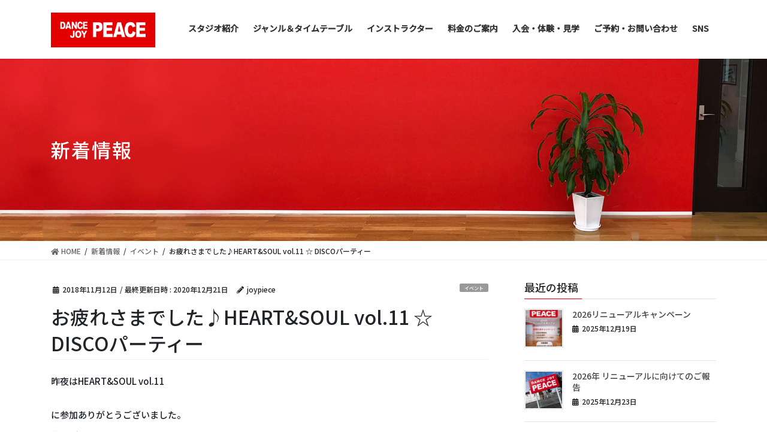

--- FILE ---
content_type: text/html; charset=UTF-8
request_url: https://dancejoypeace.com/category_eventreport/305/
body_size: 15825
content:
<!DOCTYPE html>
<html dir="ltr" lang="ja" prefix="og: https://ogp.me/ns#">
<head>
<meta charset="utf-8">
<meta http-equiv="X-UA-Compatible" content="IE=edge">
<meta name="viewport" content="width=device-width, initial-scale=1">
<!-- Google tag (gtag.js) -->
<script async src="https://www.googletagmanager.com/gtag/js?id=G-R6FYCKVPLH"></script>
<script>
  window.dataLayer = window.dataLayer || [];
  function gtag(){dataLayer.push(arguments);}
  gtag('js', new Date());

  gtag('config', 'G-R6FYCKVPLH');
</script>
<title>お疲れさまでした♪HEART&amp;SOUL vol.11 ☆ DISCOパーティー - 【ダンスジョイピース】 浜松のダンススクール・ダンス教室・キッズダンス</title>
	<style>img:is([sizes="auto" i], [sizes^="auto," i]) { contain-intrinsic-size: 3000px 1500px }</style>
	
		<!-- All in One SEO 4.9.2 - aioseo.com -->
	<meta name="description" content="昨夜はHEART&amp;SOUL vol.11 に参加ありがとうございました。 おかげさまで 沢山のダンスが" />
	<meta name="robots" content="max-image-preview:large" />
	<meta name="author" content="joypiece"/>
	<link rel="canonical" href="https://dancejoypeace.com/category_eventreport/305/" />
	<meta name="generator" content="All in One SEO (AIOSEO) 4.9.2" />
		<meta property="og:locale" content="ja_JP" />
		<meta property="og:site_name" content="【ダンスジョイピース】 浜松のダンススクール・ダンス教室・キッズダンス -" />
		<meta property="og:type" content="article" />
		<meta property="og:title" content="お疲れさまでした♪HEART&amp;SOUL vol.11 ☆ DISCOパーティー - 【ダンスジョイピース】 浜松のダンススクール・ダンス教室・キッズダンス" />
		<meta property="og:description" content="昨夜はHEART&amp;SOUL vol.11 に参加ありがとうございました。 おかげさまで 沢山のダンスが" />
		<meta property="og:url" content="https://dancejoypeace.com/category_eventreport/305/" />
		<meta property="article:published_time" content="2018-11-12T02:16:17+00:00" />
		<meta property="article:modified_time" content="2020-12-21T08:19:11+00:00" />
		<meta name="twitter:card" content="summary_large_image" />
		<meta name="twitter:title" content="お疲れさまでした♪HEART&amp;SOUL vol.11 ☆ DISCOパーティー - 【ダンスジョイピース】 浜松のダンススクール・ダンス教室・キッズダンス" />
		<meta name="twitter:description" content="昨夜はHEART&amp;SOUL vol.11 に参加ありがとうございました。 おかげさまで 沢山のダンスが" />
		<script type="application/ld+json" class="aioseo-schema">
			{"@context":"https:\/\/schema.org","@graph":[{"@type":"BlogPosting","@id":"https:\/\/dancejoypeace.com\/category_eventreport\/305\/#blogposting","name":"\u304a\u75b2\u308c\u3055\u307e\u3067\u3057\u305f\u266aHEART&SOUL vol.11 \u2606 DISCO\u30d1\u30fc\u30c6\u30a3\u30fc - \u3010\u30c0\u30f3\u30b9\u30b8\u30e7\u30a4\u30d4\u30fc\u30b9\u3011 \u6d5c\u677e\u306e\u30c0\u30f3\u30b9\u30b9\u30af\u30fc\u30eb\u30fb\u30c0\u30f3\u30b9\u6559\u5ba4\u30fb\u30ad\u30c3\u30ba\u30c0\u30f3\u30b9","headline":"\u304a\u75b2\u308c\u3055\u307e\u3067\u3057\u305f\u266aHEART&#038;SOUL vol.11 \u2606 DISCO\u30d1\u30fc\u30c6\u30a3\u30fc","author":{"@id":"https:\/\/dancejoypeace.com\/author\/restyle1\/#author"},"publisher":{"@id":"https:\/\/dancejoypeace.com\/#organization"},"image":{"@type":"ImageObject","url":"https:\/\/dancejoypeace.com\/wp\/wp-content\/uploads\/2018\/11\/20181127112557.jpg","width":960,"height":696},"datePublished":"2018-11-12T11:16:17+09:00","dateModified":"2020-12-21T17:19:11+09:00","inLanguage":"ja","mainEntityOfPage":{"@id":"https:\/\/dancejoypeace.com\/category_eventreport\/305\/#webpage"},"isPartOf":{"@id":"https:\/\/dancejoypeace.com\/category_eventreport\/305\/#webpage"},"articleSection":"\u30a4\u30d9\u30f3\u30c8"},{"@type":"BreadcrumbList","@id":"https:\/\/dancejoypeace.com\/category_eventreport\/305\/#breadcrumblist","itemListElement":[{"@type":"ListItem","@id":"https:\/\/dancejoypeace.com#listItem","position":1,"name":"\u30db\u30fc\u30e0","item":"https:\/\/dancejoypeace.com","nextItem":{"@type":"ListItem","@id":"https:\/\/dancejoypeace.com\/category\/category_eventreport\/#listItem","name":"\u30a4\u30d9\u30f3\u30c8"}},{"@type":"ListItem","@id":"https:\/\/dancejoypeace.com\/category\/category_eventreport\/#listItem","position":2,"name":"\u30a4\u30d9\u30f3\u30c8","item":"https:\/\/dancejoypeace.com\/category\/category_eventreport\/","nextItem":{"@type":"ListItem","@id":"https:\/\/dancejoypeace.com\/category_eventreport\/305\/#listItem","name":"\u304a\u75b2\u308c\u3055\u307e\u3067\u3057\u305f\u266aHEART&#038;SOUL vol.11 \u2606 DISCO\u30d1\u30fc\u30c6\u30a3\u30fc"},"previousItem":{"@type":"ListItem","@id":"https:\/\/dancejoypeace.com#listItem","name":"\u30db\u30fc\u30e0"}},{"@type":"ListItem","@id":"https:\/\/dancejoypeace.com\/category_eventreport\/305\/#listItem","position":3,"name":"\u304a\u75b2\u308c\u3055\u307e\u3067\u3057\u305f\u266aHEART&#038;SOUL vol.11 \u2606 DISCO\u30d1\u30fc\u30c6\u30a3\u30fc","previousItem":{"@type":"ListItem","@id":"https:\/\/dancejoypeace.com\/category\/category_eventreport\/#listItem","name":"\u30a4\u30d9\u30f3\u30c8"}}]},{"@type":"Organization","@id":"https:\/\/dancejoypeace.com\/#organization","name":"\u3010\u30c0\u30f3\u30b9\u30b8\u30e7\u30a4\u30d4\u30fc\u30b9\u3011 \u6d5c\u677e\u306e\u30c0\u30f3\u30b9\u30b9\u30af\u30fc\u30eb\u30fb\u30c0\u30f3\u30b9\u6559\u5ba4\u30fb\u30ad\u30c3\u30ba\u30c0\u30f3\u30b9","url":"https:\/\/dancejoypeace.com\/"},{"@type":"Person","@id":"https:\/\/dancejoypeace.com\/author\/restyle1\/#author","url":"https:\/\/dancejoypeace.com\/author\/restyle1\/","name":"joypiece","image":{"@type":"ImageObject","@id":"https:\/\/dancejoypeace.com\/category_eventreport\/305\/#authorImage","url":"https:\/\/secure.gravatar.com\/avatar\/58f52cada7a2f1d5baae1e3aa30565e12b3c098471bfd2230217191e121b9c50?s=96&d=mm&r=g","width":96,"height":96,"caption":"joypiece"}},{"@type":"WebPage","@id":"https:\/\/dancejoypeace.com\/category_eventreport\/305\/#webpage","url":"https:\/\/dancejoypeace.com\/category_eventreport\/305\/","name":"\u304a\u75b2\u308c\u3055\u307e\u3067\u3057\u305f\u266aHEART&SOUL vol.11 \u2606 DISCO\u30d1\u30fc\u30c6\u30a3\u30fc - \u3010\u30c0\u30f3\u30b9\u30b8\u30e7\u30a4\u30d4\u30fc\u30b9\u3011 \u6d5c\u677e\u306e\u30c0\u30f3\u30b9\u30b9\u30af\u30fc\u30eb\u30fb\u30c0\u30f3\u30b9\u6559\u5ba4\u30fb\u30ad\u30c3\u30ba\u30c0\u30f3\u30b9","description":"\u6628\u591c\u306fHEART&SOUL vol.11 \u306b\u53c2\u52a0\u3042\u308a\u304c\u3068\u3046\u3054\u3056\u3044\u307e\u3057\u305f\u3002 \u304a\u304b\u3052\u3055\u307e\u3067 \u6ca2\u5c71\u306e\u30c0\u30f3\u30b9\u304c","inLanguage":"ja","isPartOf":{"@id":"https:\/\/dancejoypeace.com\/#website"},"breadcrumb":{"@id":"https:\/\/dancejoypeace.com\/category_eventreport\/305\/#breadcrumblist"},"author":{"@id":"https:\/\/dancejoypeace.com\/author\/restyle1\/#author"},"creator":{"@id":"https:\/\/dancejoypeace.com\/author\/restyle1\/#author"},"image":{"@type":"ImageObject","url":"https:\/\/dancejoypeace.com\/wp\/wp-content\/uploads\/2018\/11\/20181127112557.jpg","@id":"https:\/\/dancejoypeace.com\/category_eventreport\/305\/#mainImage","width":960,"height":696},"primaryImageOfPage":{"@id":"https:\/\/dancejoypeace.com\/category_eventreport\/305\/#mainImage"},"datePublished":"2018-11-12T11:16:17+09:00","dateModified":"2020-12-21T17:19:11+09:00"},{"@type":"WebSite","@id":"https:\/\/dancejoypeace.com\/#website","url":"https:\/\/dancejoypeace.com\/","name":"\u3010\u30c0\u30f3\u30b9\u30b8\u30e7\u30a4\u30d4\u30fc\u30b9\u3011 \u6d5c\u677e\u306e\u30c0\u30f3\u30b9\u30b9\u30af\u30fc\u30eb\u30fb\u30c0\u30f3\u30b9\u6559\u5ba4\u30fb\u30ad\u30c3\u30ba\u30c0\u30f3\u30b9","inLanguage":"ja","publisher":{"@id":"https:\/\/dancejoypeace.com\/#organization"}}]}
		</script>
		<!-- All in One SEO -->

<link rel='dns-prefetch' href='//ajax.googleapis.com' />
<link rel='dns-prefetch' href='//www.googletagmanager.com' />
<link rel="alternate" type="application/rss+xml" title="【ダンスジョイピース】 浜松のダンススクール・ダンス教室・キッズダンス &raquo; フィード" href="https://dancejoypeace.com/feed/" />
<script type="text/javascript">
/* <![CDATA[ */
window._wpemojiSettings = {"baseUrl":"https:\/\/s.w.org\/images\/core\/emoji\/16.0.1\/72x72\/","ext":".png","svgUrl":"https:\/\/s.w.org\/images\/core\/emoji\/16.0.1\/svg\/","svgExt":".svg","source":{"concatemoji":"https:\/\/dancejoypeace.com\/wp\/wp-includes\/js\/wp-emoji-release.min.js?ver=6.8.3"}};
/*! This file is auto-generated */
!function(s,n){var o,i,e;function c(e){try{var t={supportTests:e,timestamp:(new Date).valueOf()};sessionStorage.setItem(o,JSON.stringify(t))}catch(e){}}function p(e,t,n){e.clearRect(0,0,e.canvas.width,e.canvas.height),e.fillText(t,0,0);var t=new Uint32Array(e.getImageData(0,0,e.canvas.width,e.canvas.height).data),a=(e.clearRect(0,0,e.canvas.width,e.canvas.height),e.fillText(n,0,0),new Uint32Array(e.getImageData(0,0,e.canvas.width,e.canvas.height).data));return t.every(function(e,t){return e===a[t]})}function u(e,t){e.clearRect(0,0,e.canvas.width,e.canvas.height),e.fillText(t,0,0);for(var n=e.getImageData(16,16,1,1),a=0;a<n.data.length;a++)if(0!==n.data[a])return!1;return!0}function f(e,t,n,a){switch(t){case"flag":return n(e,"\ud83c\udff3\ufe0f\u200d\u26a7\ufe0f","\ud83c\udff3\ufe0f\u200b\u26a7\ufe0f")?!1:!n(e,"\ud83c\udde8\ud83c\uddf6","\ud83c\udde8\u200b\ud83c\uddf6")&&!n(e,"\ud83c\udff4\udb40\udc67\udb40\udc62\udb40\udc65\udb40\udc6e\udb40\udc67\udb40\udc7f","\ud83c\udff4\u200b\udb40\udc67\u200b\udb40\udc62\u200b\udb40\udc65\u200b\udb40\udc6e\u200b\udb40\udc67\u200b\udb40\udc7f");case"emoji":return!a(e,"\ud83e\udedf")}return!1}function g(e,t,n,a){var r="undefined"!=typeof WorkerGlobalScope&&self instanceof WorkerGlobalScope?new OffscreenCanvas(300,150):s.createElement("canvas"),o=r.getContext("2d",{willReadFrequently:!0}),i=(o.textBaseline="top",o.font="600 32px Arial",{});return e.forEach(function(e){i[e]=t(o,e,n,a)}),i}function t(e){var t=s.createElement("script");t.src=e,t.defer=!0,s.head.appendChild(t)}"undefined"!=typeof Promise&&(o="wpEmojiSettingsSupports",i=["flag","emoji"],n.supports={everything:!0,everythingExceptFlag:!0},e=new Promise(function(e){s.addEventListener("DOMContentLoaded",e,{once:!0})}),new Promise(function(t){var n=function(){try{var e=JSON.parse(sessionStorage.getItem(o));if("object"==typeof e&&"number"==typeof e.timestamp&&(new Date).valueOf()<e.timestamp+604800&&"object"==typeof e.supportTests)return e.supportTests}catch(e){}return null}();if(!n){if("undefined"!=typeof Worker&&"undefined"!=typeof OffscreenCanvas&&"undefined"!=typeof URL&&URL.createObjectURL&&"undefined"!=typeof Blob)try{var e="postMessage("+g.toString()+"("+[JSON.stringify(i),f.toString(),p.toString(),u.toString()].join(",")+"));",a=new Blob([e],{type:"text/javascript"}),r=new Worker(URL.createObjectURL(a),{name:"wpTestEmojiSupports"});return void(r.onmessage=function(e){c(n=e.data),r.terminate(),t(n)})}catch(e){}c(n=g(i,f,p,u))}t(n)}).then(function(e){for(var t in e)n.supports[t]=e[t],n.supports.everything=n.supports.everything&&n.supports[t],"flag"!==t&&(n.supports.everythingExceptFlag=n.supports.everythingExceptFlag&&n.supports[t]);n.supports.everythingExceptFlag=n.supports.everythingExceptFlag&&!n.supports.flag,n.DOMReady=!1,n.readyCallback=function(){n.DOMReady=!0}}).then(function(){return e}).then(function(){var e;n.supports.everything||(n.readyCallback(),(e=n.source||{}).concatemoji?t(e.concatemoji):e.wpemoji&&e.twemoji&&(t(e.twemoji),t(e.wpemoji)))}))}((window,document),window._wpemojiSettings);
/* ]]> */
</script>
<link rel='stylesheet' id='vkExUnit_common_style-css' href='https://dancejoypeace.com/wp/wp-content/plugins/vk-all-in-one-expansion-unit/assets/css/vkExUnit_style.css?ver=9.112.4.0' type='text/css' media='all' />
<style id='vkExUnit_common_style-inline-css' type='text/css'>
:root {--ver_page_top_button_url:url(https://dancejoypeace.com/wp/wp-content/plugins/vk-all-in-one-expansion-unit/assets/images/to-top-btn-icon.svg);}@font-face {font-weight: normal;font-style: normal;font-family: "vk_sns";src: url("https://dancejoypeace.com/wp/wp-content/plugins/vk-all-in-one-expansion-unit/inc/sns/icons/fonts/vk_sns.eot?-bq20cj");src: url("https://dancejoypeace.com/wp/wp-content/plugins/vk-all-in-one-expansion-unit/inc/sns/icons/fonts/vk_sns.eot?#iefix-bq20cj") format("embedded-opentype"),url("https://dancejoypeace.com/wp/wp-content/plugins/vk-all-in-one-expansion-unit/inc/sns/icons/fonts/vk_sns.woff?-bq20cj") format("woff"),url("https://dancejoypeace.com/wp/wp-content/plugins/vk-all-in-one-expansion-unit/inc/sns/icons/fonts/vk_sns.ttf?-bq20cj") format("truetype"),url("https://dancejoypeace.com/wp/wp-content/plugins/vk-all-in-one-expansion-unit/inc/sns/icons/fonts/vk_sns.svg?-bq20cj#vk_sns") format("svg");}
.veu_promotion-alert__content--text {border: 1px solid rgba(0,0,0,0.125);padding: 0.5em 1em;border-radius: var(--vk-size-radius);margin-bottom: var(--vk-margin-block-bottom);font-size: 0.875rem;}/* Alert Content部分に段落タグを入れた場合に最後の段落の余白を0にする */.veu_promotion-alert__content--text p:last-of-type{margin-bottom:0;margin-top: 0;}
</style>
<style id='wp-emoji-styles-inline-css' type='text/css'>

	img.wp-smiley, img.emoji {
		display: inline !important;
		border: none !important;
		box-shadow: none !important;
		height: 1em !important;
		width: 1em !important;
		margin: 0 0.07em !important;
		vertical-align: -0.1em !important;
		background: none !important;
		padding: 0 !important;
	}
</style>
<link rel='stylesheet' id='wp-block-library-css' href='https://dancejoypeace.com/wp/wp-includes/css/dist/block-library/style.min.css?ver=6.8.3' type='text/css' media='all' />
<style id='classic-theme-styles-inline-css' type='text/css'>
/*! This file is auto-generated */
.wp-block-button__link{color:#fff;background-color:#32373c;border-radius:9999px;box-shadow:none;text-decoration:none;padding:calc(.667em + 2px) calc(1.333em + 2px);font-size:1.125em}.wp-block-file__button{background:#32373c;color:#fff;text-decoration:none}
</style>
<link rel='stylesheet' id='aioseo/css/src/vue/standalone/blocks/table-of-contents/global.scss-css' href='https://dancejoypeace.com/wp/wp-content/plugins/all-in-one-seo-pack/dist/Lite/assets/css/table-of-contents/global.e90f6d47.css?ver=4.9.2' type='text/css' media='all' />
<style id='global-styles-inline-css' type='text/css'>
:root{--wp--preset--aspect-ratio--square: 1;--wp--preset--aspect-ratio--4-3: 4/3;--wp--preset--aspect-ratio--3-4: 3/4;--wp--preset--aspect-ratio--3-2: 3/2;--wp--preset--aspect-ratio--2-3: 2/3;--wp--preset--aspect-ratio--16-9: 16/9;--wp--preset--aspect-ratio--9-16: 9/16;--wp--preset--color--black: #000000;--wp--preset--color--cyan-bluish-gray: #abb8c3;--wp--preset--color--white: #ffffff;--wp--preset--color--pale-pink: #f78da7;--wp--preset--color--vivid-red: #cf2e2e;--wp--preset--color--luminous-vivid-orange: #ff6900;--wp--preset--color--luminous-vivid-amber: #fcb900;--wp--preset--color--light-green-cyan: #7bdcb5;--wp--preset--color--vivid-green-cyan: #00d084;--wp--preset--color--pale-cyan-blue: #8ed1fc;--wp--preset--color--vivid-cyan-blue: #0693e3;--wp--preset--color--vivid-purple: #9b51e0;--wp--preset--gradient--vivid-cyan-blue-to-vivid-purple: linear-gradient(135deg,rgba(6,147,227,1) 0%,rgb(155,81,224) 100%);--wp--preset--gradient--light-green-cyan-to-vivid-green-cyan: linear-gradient(135deg,rgb(122,220,180) 0%,rgb(0,208,130) 100%);--wp--preset--gradient--luminous-vivid-amber-to-luminous-vivid-orange: linear-gradient(135deg,rgba(252,185,0,1) 0%,rgba(255,105,0,1) 100%);--wp--preset--gradient--luminous-vivid-orange-to-vivid-red: linear-gradient(135deg,rgba(255,105,0,1) 0%,rgb(207,46,46) 100%);--wp--preset--gradient--very-light-gray-to-cyan-bluish-gray: linear-gradient(135deg,rgb(238,238,238) 0%,rgb(169,184,195) 100%);--wp--preset--gradient--cool-to-warm-spectrum: linear-gradient(135deg,rgb(74,234,220) 0%,rgb(151,120,209) 20%,rgb(207,42,186) 40%,rgb(238,44,130) 60%,rgb(251,105,98) 80%,rgb(254,248,76) 100%);--wp--preset--gradient--blush-light-purple: linear-gradient(135deg,rgb(255,206,236) 0%,rgb(152,150,240) 100%);--wp--preset--gradient--blush-bordeaux: linear-gradient(135deg,rgb(254,205,165) 0%,rgb(254,45,45) 50%,rgb(107,0,62) 100%);--wp--preset--gradient--luminous-dusk: linear-gradient(135deg,rgb(255,203,112) 0%,rgb(199,81,192) 50%,rgb(65,88,208) 100%);--wp--preset--gradient--pale-ocean: linear-gradient(135deg,rgb(255,245,203) 0%,rgb(182,227,212) 50%,rgb(51,167,181) 100%);--wp--preset--gradient--electric-grass: linear-gradient(135deg,rgb(202,248,128) 0%,rgb(113,206,126) 100%);--wp--preset--gradient--midnight: linear-gradient(135deg,rgb(2,3,129) 0%,rgb(40,116,252) 100%);--wp--preset--font-size--small: 13px;--wp--preset--font-size--medium: 20px;--wp--preset--font-size--large: 36px;--wp--preset--font-size--x-large: 42px;--wp--preset--spacing--20: 0.44rem;--wp--preset--spacing--30: 0.67rem;--wp--preset--spacing--40: 1rem;--wp--preset--spacing--50: 1.5rem;--wp--preset--spacing--60: 2.25rem;--wp--preset--spacing--70: 3.38rem;--wp--preset--spacing--80: 5.06rem;--wp--preset--shadow--natural: 6px 6px 9px rgba(0, 0, 0, 0.2);--wp--preset--shadow--deep: 12px 12px 50px rgba(0, 0, 0, 0.4);--wp--preset--shadow--sharp: 6px 6px 0px rgba(0, 0, 0, 0.2);--wp--preset--shadow--outlined: 6px 6px 0px -3px rgba(255, 255, 255, 1), 6px 6px rgba(0, 0, 0, 1);--wp--preset--shadow--crisp: 6px 6px 0px rgba(0, 0, 0, 1);}:where(.is-layout-flex){gap: 0.5em;}:where(.is-layout-grid){gap: 0.5em;}body .is-layout-flex{display: flex;}.is-layout-flex{flex-wrap: wrap;align-items: center;}.is-layout-flex > :is(*, div){margin: 0;}body .is-layout-grid{display: grid;}.is-layout-grid > :is(*, div){margin: 0;}:where(.wp-block-columns.is-layout-flex){gap: 2em;}:where(.wp-block-columns.is-layout-grid){gap: 2em;}:where(.wp-block-post-template.is-layout-flex){gap: 1.25em;}:where(.wp-block-post-template.is-layout-grid){gap: 1.25em;}.has-black-color{color: var(--wp--preset--color--black) !important;}.has-cyan-bluish-gray-color{color: var(--wp--preset--color--cyan-bluish-gray) !important;}.has-white-color{color: var(--wp--preset--color--white) !important;}.has-pale-pink-color{color: var(--wp--preset--color--pale-pink) !important;}.has-vivid-red-color{color: var(--wp--preset--color--vivid-red) !important;}.has-luminous-vivid-orange-color{color: var(--wp--preset--color--luminous-vivid-orange) !important;}.has-luminous-vivid-amber-color{color: var(--wp--preset--color--luminous-vivid-amber) !important;}.has-light-green-cyan-color{color: var(--wp--preset--color--light-green-cyan) !important;}.has-vivid-green-cyan-color{color: var(--wp--preset--color--vivid-green-cyan) !important;}.has-pale-cyan-blue-color{color: var(--wp--preset--color--pale-cyan-blue) !important;}.has-vivid-cyan-blue-color{color: var(--wp--preset--color--vivid-cyan-blue) !important;}.has-vivid-purple-color{color: var(--wp--preset--color--vivid-purple) !important;}.has-black-background-color{background-color: var(--wp--preset--color--black) !important;}.has-cyan-bluish-gray-background-color{background-color: var(--wp--preset--color--cyan-bluish-gray) !important;}.has-white-background-color{background-color: var(--wp--preset--color--white) !important;}.has-pale-pink-background-color{background-color: var(--wp--preset--color--pale-pink) !important;}.has-vivid-red-background-color{background-color: var(--wp--preset--color--vivid-red) !important;}.has-luminous-vivid-orange-background-color{background-color: var(--wp--preset--color--luminous-vivid-orange) !important;}.has-luminous-vivid-amber-background-color{background-color: var(--wp--preset--color--luminous-vivid-amber) !important;}.has-light-green-cyan-background-color{background-color: var(--wp--preset--color--light-green-cyan) !important;}.has-vivid-green-cyan-background-color{background-color: var(--wp--preset--color--vivid-green-cyan) !important;}.has-pale-cyan-blue-background-color{background-color: var(--wp--preset--color--pale-cyan-blue) !important;}.has-vivid-cyan-blue-background-color{background-color: var(--wp--preset--color--vivid-cyan-blue) !important;}.has-vivid-purple-background-color{background-color: var(--wp--preset--color--vivid-purple) !important;}.has-black-border-color{border-color: var(--wp--preset--color--black) !important;}.has-cyan-bluish-gray-border-color{border-color: var(--wp--preset--color--cyan-bluish-gray) !important;}.has-white-border-color{border-color: var(--wp--preset--color--white) !important;}.has-pale-pink-border-color{border-color: var(--wp--preset--color--pale-pink) !important;}.has-vivid-red-border-color{border-color: var(--wp--preset--color--vivid-red) !important;}.has-luminous-vivid-orange-border-color{border-color: var(--wp--preset--color--luminous-vivid-orange) !important;}.has-luminous-vivid-amber-border-color{border-color: var(--wp--preset--color--luminous-vivid-amber) !important;}.has-light-green-cyan-border-color{border-color: var(--wp--preset--color--light-green-cyan) !important;}.has-vivid-green-cyan-border-color{border-color: var(--wp--preset--color--vivid-green-cyan) !important;}.has-pale-cyan-blue-border-color{border-color: var(--wp--preset--color--pale-cyan-blue) !important;}.has-vivid-cyan-blue-border-color{border-color: var(--wp--preset--color--vivid-cyan-blue) !important;}.has-vivid-purple-border-color{border-color: var(--wp--preset--color--vivid-purple) !important;}.has-vivid-cyan-blue-to-vivid-purple-gradient-background{background: var(--wp--preset--gradient--vivid-cyan-blue-to-vivid-purple) !important;}.has-light-green-cyan-to-vivid-green-cyan-gradient-background{background: var(--wp--preset--gradient--light-green-cyan-to-vivid-green-cyan) !important;}.has-luminous-vivid-amber-to-luminous-vivid-orange-gradient-background{background: var(--wp--preset--gradient--luminous-vivid-amber-to-luminous-vivid-orange) !important;}.has-luminous-vivid-orange-to-vivid-red-gradient-background{background: var(--wp--preset--gradient--luminous-vivid-orange-to-vivid-red) !important;}.has-very-light-gray-to-cyan-bluish-gray-gradient-background{background: var(--wp--preset--gradient--very-light-gray-to-cyan-bluish-gray) !important;}.has-cool-to-warm-spectrum-gradient-background{background: var(--wp--preset--gradient--cool-to-warm-spectrum) !important;}.has-blush-light-purple-gradient-background{background: var(--wp--preset--gradient--blush-light-purple) !important;}.has-blush-bordeaux-gradient-background{background: var(--wp--preset--gradient--blush-bordeaux) !important;}.has-luminous-dusk-gradient-background{background: var(--wp--preset--gradient--luminous-dusk) !important;}.has-pale-ocean-gradient-background{background: var(--wp--preset--gradient--pale-ocean) !important;}.has-electric-grass-gradient-background{background: var(--wp--preset--gradient--electric-grass) !important;}.has-midnight-gradient-background{background: var(--wp--preset--gradient--midnight) !important;}.has-small-font-size{font-size: var(--wp--preset--font-size--small) !important;}.has-medium-font-size{font-size: var(--wp--preset--font-size--medium) !important;}.has-large-font-size{font-size: var(--wp--preset--font-size--large) !important;}.has-x-large-font-size{font-size: var(--wp--preset--font-size--x-large) !important;}
:where(.wp-block-post-template.is-layout-flex){gap: 1.25em;}:where(.wp-block-post-template.is-layout-grid){gap: 1.25em;}
:where(.wp-block-columns.is-layout-flex){gap: 2em;}:where(.wp-block-columns.is-layout-grid){gap: 2em;}
:root :where(.wp-block-pullquote){font-size: 1.5em;line-height: 1.6;}
</style>
<link rel='stylesheet' id='contact-form-7-css' href='https://dancejoypeace.com/wp/wp-content/plugins/contact-form-7/includes/css/styles.css?ver=6.1.4' type='text/css' media='all' />
<link rel='stylesheet' id='bootstrap-4-style-css' href='https://dancejoypeace.com/wp/wp-content/themes/lightning/library/bootstrap-4/css/bootstrap.min.css?ver=4.5.0' type='text/css' media='all' />
<link rel='stylesheet' id='lightning-common-style-css' href='https://dancejoypeace.com/wp/wp-content/themes/lightning/assets/css/common.css?ver=12.3.2' type='text/css' media='all' />
<style id='lightning-common-style-inline-css' type='text/css'>
/* vk-mobile-nav */:root {--vk-mobile-nav-menu-btn-bg-src: url("https://dancejoypeace.com/wp/wp-content/themes/lightning/inc/vk-mobile-nav/package//images/vk-menu-btn-black.svg");--vk-mobile-nav-menu-btn-close-bg-src: url("https://dancejoypeace.com/wp/wp-content/themes/lightning/inc/vk-mobile-nav/package//images/vk-menu-close-black.svg");--vk-menu-acc-icon-open-black-bg-src: url("https://dancejoypeace.com/wp/wp-content/themes/lightning/inc/vk-mobile-nav/package//images/vk-menu-acc-icon-open-black.svg");--vk-menu-acc-icon-close-black-bg-src: url("https://dancejoypeace.com/wp/wp-content/themes/lightning/inc/vk-mobile-nav/package//images/vk-menu-close-black.svg");}
</style>
<link rel='stylesheet' id='lightning-design-style-css' href='https://dancejoypeace.com/wp/wp-content/themes/lightning/design-skin/origin2/css/style.css?ver=12.3.2' type='text/css' media='all' />
<style id='lightning-design-style-inline-css' type='text/css'>
/* ltg common custom */:root {--vk-menu-acc-btn-border-color:#333;--color-key:#e20001;--color-key-dark:#e20001;}.bbp-submit-wrapper .button.submit { background-color:#e20001 ; }.bbp-submit-wrapper .button.submit:hover { background-color:#e20001 ; }.veu_color_txt_key { color:#e20001 ; }.veu_color_bg_key { background-color:#e20001 ; }.veu_color_border_key { border-color:#e20001 ; }.btn-default { border-color:#e20001;color:#e20001;}.btn-default:focus,.btn-default:hover { border-color:#e20001;background-color: #e20001; }.btn-primary { background-color:#e20001;border-color:#e20001; }.btn-primary:focus,.btn-primary:hover { background-color:#e20001;border-color:#e20001; }.btn-outline-primary { color : #e20001 ; border-color:#e20001; }.btn-outline-primary:hover { color : #fff; background-color:#e20001;border-color:#e20001; }a { color:#e20001; }a:hover { color:#ff3132; }
.tagcloud a:before { font-family: "Font Awesome 5 Free";content: "\f02b";font-weight: bold; }
.media .media-body .media-heading a:hover { color:#e20001; }@media (min-width: 768px){.gMenu > li:before,.gMenu > li.menu-item-has-children::after { border-bottom-color:#e20001 }.gMenu li li { background-color:#e20001 }.gMenu li li a:hover { background-color:#e20001; }} /* @media (min-width: 768px) */.page-header { background-color:#e20001; }h2,.mainSection-title { border-top-color:#e20001; }h3:after,.subSection-title:after { border-bottom-color:#e20001; }ul.page-numbers li span.page-numbers.current { background-color:#e20001; }.pager li > a { border-color:#e20001;color:#e20001;}.pager li > a:hover { background-color:#e20001;color:#fff;}.siteFooter { border-top-color:#e20001; }dt { border-left-color:#e20001; }:root {--g_nav_main_acc_icon_open_url:url(https://dancejoypeace.com/wp/wp-content/themes/lightning/inc/vk-mobile-nav/package/images/vk-menu-acc-icon-open-black.svg);--g_nav_main_acc_icon_close_url: url(https://dancejoypeace.com/wp/wp-content/themes/lightning/inc/vk-mobile-nav/package/images/vk-menu-close-black.svg);--g_nav_sub_acc_icon_open_url: url(https://dancejoypeace.com/wp/wp-content/themes/lightning/inc/vk-mobile-nav/package/images/vk-menu-acc-icon-open-white.svg);--g_nav_sub_acc_icon_close_url: url(https://dancejoypeace.com/wp/wp-content/themes/lightning/inc/vk-mobile-nav/package/images/vk-menu-close-white.svg);}
</style>
<link rel='stylesheet' id='lightning-theme-style-css' href='https://dancejoypeace.com/wp/wp-content/themes/lightning/style.css?ver=12.3.2' type='text/css' media='all' />
<link rel='stylesheet' id='vk-font-awesome-css' href='https://dancejoypeace.com/wp/wp-content/themes/lightning/inc/font-awesome/package/versions/5/css/all.min.css?ver=5.13.0' type='text/css' media='all' />
<script type="text/javascript" src="https://ajax.googleapis.com/ajax/libs/jquery/3.4.1/jquery.min.js?ver=3.4.1" id="jquery-js"></script>
<link rel="EditURI" type="application/rsd+xml" title="RSD" href="https://dancejoypeace.com/wp/xmlrpc.php?rsd" />
<meta name="generator" content="WordPress 6.8.3" />
<link rel='shortlink' href='https://dancejoypeace.com/?p=305' />
<meta name="generator" content="Site Kit by Google 1.168.0" /><style id="lightning-color-custom-for-plugins" type="text/css">/* ltg theme common */.color_key_bg,.color_key_bg_hover:hover{background-color: #e20001;}.color_key_txt,.color_key_txt_hover:hover{color: #e20001;}.color_key_border,.color_key_border_hover:hover{border-color: #e20001;}.color_key_dark_bg,.color_key_dark_bg_hover:hover{background-color: #e20001;}.color_key_dark_txt,.color_key_dark_txt_hover:hover{color: #e20001;}.color_key_dark_border,.color_key_dark_border_hover:hover{border-color: #e20001;}</style><!-- [ VK All in One Expansion Unit Article Structure Data ] --><script type="application/ld+json">{"@context":"https://schema.org/","@type":"Article","headline":"お疲れさまでした♪HEART&#038;SOUL vol.11 ☆ DISCOパーティー","image":"https://dancejoypeace.com/wp/wp-content/uploads/2018/11/20181127112557-320x180.jpg","datePublished":"2018-11-12T11:16:17+09:00","dateModified":"2020-12-21T17:19:11+09:00","author":{"@type":"organization","name":"joypiece","url":"https://dancejoypeace.com/","sameAs":""}}</script><!-- [ / VK All in One Expansion Unit Article Structure Data ] --><link rel="stylesheet" href="https://fonts.googleapis.com/css?family=Barlow:400,600" media="all">
<link rel="preconnect" href="https://fonts.gstatic.com">
<link href="https://fonts.googleapis.com/css2?family=Noto+Sans+JP:wght@500&display=swap" rel="stylesheet">
<link rel="stylesheet" type="text/css" href="https://dancejoypeace.com/wp/wp-content/themes/lightning/slick/slick.css" media="screen" />
<link rel="stylesheet" type="text/css" href="https://dancejoypeace.com/wp/wp-content/themes/lightning/slick/slick-theme.css" media="screen" />
<script src="https://dancejoypeace.com/wp/wp-content/themes/lightning/slick/slick.min.js"></script>
<script type="text/javascript">/** メインビジュアル **/
    $(document).ready(function(){
      $('.slickslide').slick({
        autoplay: true,
    autoplaySpeed: 3000,
    speed: 1200,
    dots: true,
    arrows: true,
		fade: true,
		  lazyLoad: 'progressive',
      });
    });
</script>
<link rel="shortcut icon" href="https://dancejoypeace.com/wp/images/favicon.ico" type="image/x-icon">
<link rel="apple-touch-icon" href="https://dancejoypeace.com/wp/images/apple-touch-icon.png" width="180" height="180">
<link rel="icon" type="image/png" href="https://dancejoypeace.com/wp/images/android-touch-icon.png" width="192" height="192">
	<meta name="keywords" content="ダンス,キッズダンス,キッズダンサー,ダンススクール,ダンス教室,浜松,浜松市,オンライン,ダンスレッスン,キッズダンススクール">
</head>
<body class="wp-singular post-template-default single single-post postid-305 single-format-standard wp-theme-lightning sidebar-fix sidebar-fix-priority-top bootstrap4 device-pc fa_v5_css post-name-heartsoul_vol11_disco category-category_eventreport post-type-post">
<a class="skip-link screen-reader-text" href="#main">コンテンツへスキップ</a>
<a class="skip-link screen-reader-text" href="#vk-mobile-nav">ナビゲーションに移動</a>
<header class="siteHeader">
		<div class="container siteHeadContainer">
		<div class="navbar-header">
						<p class="navbar-brand siteHeader_logo">
			<a href="https://dancejoypeace.com/">
				<span><img src="https://dancejoypeace.sakura.ne.jp/wp/wp-content/uploads/2020/10/logo.png" alt="【ダンスジョイピース】 浜松のダンススクール・ダンス教室・キッズダンス" /></span>
			</a>
			</p>
								</div>

		<div id="gMenu_outer" class="gMenu_outer"><nav class="menu-gnav-container"><ul id="menu-gnav" class="menu gMenu vk-menu-acc"><li id="menu-item-59" class="menu-item menu-item-type-post_type menu-item-object-page"><a href="https://dancejoypeace.com/school/"><strong class="gMenu_name">スタジオ紹介</strong></a></li>
<li id="menu-item-62" class="menu-item menu-item-type-post_type menu-item-object-page menu-item-has-children"><a href="https://dancejoypeace.com/classes/"><strong class="gMenu_name">ジャンル＆タイムテーブル</strong></a>
<ul class="sub-menu">
	<li id="menu-item-1189" class="menu-item menu-item-type-post_type menu-item-object-page"><a href="https://dancejoypeace.com/classes/open_lesson/">月１オープンレッスン</a></li>
	<li id="menu-item-2489" class="menu-item menu-item-type-post_type menu-item-object-page"><a href="https://dancejoypeace.com/classes/online/">オンラインクラス</a></li>
</ul>
</li>
<li id="menu-item-674" class="menu-item menu-item-type-post_type menu-item-object-page"><a href="https://dancejoypeace.com/instructor/"><strong class="gMenu_name">インストラクター</strong></a></li>
<li id="menu-item-60" class="menu-item menu-item-type-post_type menu-item-object-page"><a href="https://dancejoypeace.com/price/"><strong class="gMenu_name">料金のご案内</strong></a></li>
<li id="menu-item-61" class="menu-item menu-item-type-post_type menu-item-object-page"><a href="https://dancejoypeace.com/info/"><strong class="gMenu_name">入会・体験・見学</strong></a></li>
<li id="menu-item-2735" class="menu-item menu-item-type-post_type menu-item-object-page"><a href="https://dancejoypeace.com/contact/"><strong class="gMenu_name">ご予約・お問い合わせ</strong></a></li>
<li id="menu-item-2740" class="menu-item menu-item-type-custom menu-item-object-custom"><a href="/school#sns_sec"><strong class="gMenu_name">SNS</strong></a></li>
</ul></nav></div>	</div>
	</header>

<div class="section page-header"><div class="container"><div class="row"><div class="col-md-12">
<div class="page-header_pageTitle">
新着情報</div>
</div></div></div></div><!-- [ /.page-header ] -->
<!-- [ .breadSection ] -->
<div class="section breadSection">
<div class="container">
<div class="row">
<ol class="breadcrumb" itemtype="http://schema.org/BreadcrumbList"><li id="panHome" itemprop="itemListElement" itemscope itemtype="http://schema.org/ListItem"><a itemprop="item" href="https://dancejoypeace.com/"><span itemprop="name"><i class="fa fa-home"></i> HOME</span></a></li><li itemprop="itemListElement" itemscope itemtype="http://schema.org/ListItem"><a itemprop="item" href="https://dancejoypeace.com/blogs/"><span itemprop="name">新着情報</span></a></li><li itemprop="itemListElement" itemscope itemtype="http://schema.org/ListItem"><a itemprop="item" href="https://dancejoypeace.com/category/category_eventreport/"><span itemprop="name">イベント</span></a></li><li><span>お疲れさまでした♪HEART&#038;SOUL vol.11 ☆ DISCOパーティー</span></li></ol>
</div>
</div>
</div>
<!-- [ /.breadSection ] -->
<div class="section siteContent">
<div class="container">
<div class="row">

	<div class="col mainSection mainSection-col-two baseSection" id="main" role="main">
				
			<article id="post-305" class="post-305 post type-post status-publish format-standard has-post-thumbnail hentry category-category_eventreport">
					<header class="entry-header">
						<div class="entry-meta">


<span class="published entry-meta_items">2018年11月12日</span>

<span class="entry-meta_items entry-meta_updated">/ 最終更新日時 : <span class="updated">2020年12月21日</span></span>


	
	<span class="vcard author entry-meta_items entry-meta_items_author"><span class="fn">joypiece</span></span>



<span class="entry-meta_items entry-meta_items_term"><a href="https://dancejoypeace.com/category/category_eventreport/" class="btn btn-xs btn-primary entry-meta_items_term_button" style="background-color:#999999;border:none;">イベント</a></span>
</div>
						<h1 class="entry-title">お疲れさまでした♪HEART&#038;SOUL vol.11 ☆ DISCOパーティー</h1>
					</header>

					
					<div class="entry-body">
												<div class="_5pbx userContent _3576" data-ad-preview="message" data-ft="{&quot;tn&quot;:&quot;K&quot;}" id="js_acm" style="background-color: transparent; color: rgb(29, 33, 41); font-family: Helvetica,Arial,&amp;quot;hiragino kaku gothic pro&amp;quot;,meiryo,&amp;quot;ms pgothic&amp;quot;,sans-serif; font-size: 14px; font-style: normal; font-variant: normal; font-weight: 400; letter-spacing: normal; line-height: 19.32px; margin-top: 6px; orphans: 2; text-align: left; text-decoration: none; text-indent: 0px; text-transform: none; -webkit-text-stroke-width: 0px; white-space: normal; word-spacing: 0px;">
<div class="text_exposed_root text_exposed" id="id_5bfca888bfcfe6262529605" style="display: inline; font-family: Helvetica,Arial,&amp;quot;hiragino kaku gothic pro&amp;quot;,meiryo,&amp;quot;ms pgothic&amp;quot;,sans-serif;">
<p style="display: block; font-family: Helvetica,Arial,&amp;quot;hiragino kaku gothic pro&amp;quot;,meiryo,&amp;quot;ms pgothic&amp;quot;,sans-serif; margin-bottom: 6px; margin-left: 0px; margin-right: 0px; margin-top: 0px;">昨夜はHEART&amp;SOUL vol.11<br style="display: inline; font-family: Helvetica,Arial,&amp;quot;hiragino kaku gothic pro&amp;quot;,meiryo,&amp;quot;ms pgothic&amp;quot;,sans-serif; margin-bottom: 0px; margin-left: 0px; margin-right: 0px; margin-top: 0px;" /><br />
に参加ありがとうございました。</p>
<p style="display: block; font-family: Helvetica,Arial,&amp;quot;hiragino kaku gothic pro&amp;quot;,meiryo,&amp;quot;ms pgothic&amp;quot;,sans-serif; margin-bottom: 6px; margin-left: 0px; margin-right: 0px; margin-top: 6px;">おかげさまで<br style="display: inline; font-family: Helvetica,Arial,&amp;quot;hiragino kaku gothic pro&amp;quot;,meiryo,&amp;quot;ms pgothic&amp;quot;,sans-serif; margin-bottom: 0px; margin-left: 0px; margin-right: 0px; margin-top: 0px;" /><br />
沢山のダンスが好きな大人の方々に集まっていただいてとてもステキなイベントになりました。</p>
<div class="text_exposed_show" style="display: inline; font-family: Helvetica,Arial,&amp;quot;hiragino kaku gothic pro&amp;quot;,meiryo,&amp;quot;ms pgothic&amp;quot;,sans-serif;">
<p style="font-family: Helvetica,Arial,&amp;quot;hiragino kaku gothic pro&amp;quot;,meiryo,&amp;quot;ms pgothic&amp;quot;,sans-serif; margin-bottom: 6px; margin-left: 0px; margin-right: 0px; margin-top: 0px;">会場ではshow caseに出られた方もdisco time でも皆さんの笑顔と心地よい空気を感じてとてもワクワクしました♬</p>
<p style="font-family: Helvetica,Arial,&amp;quot;hiragino kaku gothic pro&amp;quot;,meiryo,&amp;quot;ms pgothic&amp;quot;,sans-serif; margin-bottom: 6px; margin-left: 0px; margin-right: 0px; margin-top: 6px;">出店者のみなさんや<br style="font-family: Helvetica,Arial,&amp;quot;hiragino kaku gothic pro&amp;quot;,meiryo,&amp;quot;ms pgothic&amp;quot;,sans-serif; margin-bottom: 0px; margin-left: 0px; margin-right: 0px; margin-top: 0px;" /><br />
抽選会の景品提供のみなさんの<br style="font-family: Helvetica,Arial,&amp;quot;hiragino kaku gothic pro&amp;quot;,meiryo,&amp;quot;ms pgothic&amp;quot;,sans-serif; margin-bottom: 0px; margin-left: 0px; margin-right: 0px; margin-top: 0px;" /><br />
ご協力あり賑やかになりました。<br style="font-family: Helvetica,Arial,&amp;quot;hiragino kaku gothic pro&amp;quot;,meiryo,&amp;quot;ms pgothic&amp;quot;,sans-serif; margin-bottom: 0px; margin-left: 0px; margin-right: 0px; margin-top: 0px;" /><br />
ありがとうございました。</p>
<p style="font-family: Helvetica,Arial,&amp;quot;hiragino kaku gothic pro&amp;quot;,meiryo,&amp;quot;ms pgothic&amp;quot;,sans-serif; margin-bottom: 6px; margin-left: 0px; margin-right: 0px; margin-top: 6px;">&nbsp;</p>
<p style="font-family: Helvetica,Arial,&amp;quot;hiragino kaku gothic pro&amp;quot;,meiryo,&amp;quot;ms pgothic&amp;quot;,sans-serif; margin-bottom: 6px; margin-left: 0px; margin-right: 0px; margin-top: 6px;"><a href="https://dancejoypeace.com/wp/report-lesson/upload-images/20181127112557.jpg"><img fetchpriority="high" decoding="async" alt="20181127112557.jpg" class="mt-image-none" height="253" src="https://dancejoypeace.com/wp/report-lesson/upload-images/20181127112557.jpg" style="" width="350" /></a></p>
<p style="font-family: Helvetica,Arial,&amp;quot;hiragino kaku gothic pro&amp;quot;,meiryo,&amp;quot;ms pgothic&amp;quot;,sans-serif; margin-bottom: 6px; margin-left: 0px; margin-right: 0px; margin-top: 6px;">&nbsp;</p>
<p style="font-family: Helvetica,Arial,&amp;quot;hiragino kaku gothic pro&amp;quot;,meiryo,&amp;quot;ms pgothic&amp;quot;,sans-serif; margin-bottom: 6px; margin-left: 0px; margin-right: 0px; margin-top: 6px;"><a class="_58cn external" data-ft="{&quot;type&quot;:104,&quot;tn&quot;:&quot;*N&quot;}" href="https://www.facebook.com/hashtag/dancejoypeace?source=feed_text&amp;__xts__%5B0%5D=68.[base64]&amp;__tn__=%2ANK-R" style="color: rgb(54, 88, 153); cursor: pointer; font-family: Helvetica,Arial,&amp;quot;hiragino kaku gothic pro&amp;quot;,meiryo,&amp;quot;ms pgothic&amp;quot;,sans-serif; text-decoration: none;"><span class="_5afx" style="direction: ltr; font-family: Helvetica,Arial,&amp;quot;hiragino kaku gothic pro&amp;quot;,meiryo,&amp;quot;ms pgothic&amp;quot;,sans-serif;"><span aria-label="ハッシュタグ" class="_58cl _5afz" style="color: rgb(54, 88, 153); font-family: Helvetica,Arial,&amp;quot;hiragino kaku gothic pro&amp;quot;,meiryo,&amp;quot;ms pgothic&amp;quot;,sans-serif;">#</span><span class="_58cm" style="font-family: Helvetica,Arial,&amp;quot;hiragino kaku gothic pro&amp;quot;,meiryo,&amp;quot;ms pgothic&amp;quot;,sans-serif;">dancejoypeace</span></span></a><br style="font-family: Helvetica,Arial,&amp;quot;hiragino kaku gothic pro&amp;quot;,meiryo,&amp;quot;ms pgothic&amp;quot;,sans-serif; margin-bottom: 0px; margin-left: 0px; margin-right: 0px; margin-top: 0px;" /><br />
<a class="_58cn external" data-ft="{&quot;type&quot;:104,&quot;tn&quot;:&quot;*N&quot;}" href="https://www.facebook.com/hashtag/discoparty?source=feed_text&amp;__xts__%5B0%5D=68.[base64]&amp;__tn__=%2ANK-R" style="color: rgb(54, 88, 153); cursor: pointer; font-family: Helvetica,Arial,&amp;quot;hiragino kaku gothic pro&amp;quot;,meiryo,&amp;quot;ms pgothic&amp;quot;,sans-serif; text-decoration: none;"><span class="_5afx" style="direction: ltr; font-family: Helvetica,Arial,&amp;quot;hiragino kaku gothic pro&amp;quot;,meiryo,&amp;quot;ms pgothic&amp;quot;,sans-serif;"><span aria-label="ハッシュタグ" class="_58cl _5afz" style="color: rgb(54, 88, 153); font-family: Helvetica,Arial,&amp;quot;hiragino kaku gothic pro&amp;quot;,meiryo,&amp;quot;ms pgothic&amp;quot;,sans-serif;">#</span><span class="_58cm" style="font-family: Helvetica,Arial,&amp;quot;hiragino kaku gothic pro&amp;quot;,meiryo,&amp;quot;ms pgothic&amp;quot;,sans-serif;">discoparty</span></span></a><br style="font-family: Helvetica,Arial,&amp;quot;hiragino kaku gothic pro&amp;quot;,meiryo,&amp;quot;ms pgothic&amp;quot;,sans-serif; margin-bottom: 0px; margin-left: 0px; margin-right: 0px; margin-top: 0px;" /><br />
<a class="_58cn external" data-ft="{&quot;type&quot;:104,&quot;tn&quot;:&quot;*N&quot;}" href="https://www.facebook.com/hashtag/heartandsoul?source=feed_text&amp;__xts__%5B0%5D=68.[base64]&amp;__tn__=%2ANK-R" style="color: rgb(54, 88, 153); cursor: pointer; font-family: Helvetica,Arial,&amp;quot;hiragino kaku gothic pro&amp;quot;,meiryo,&amp;quot;ms pgothic&amp;quot;,sans-serif; text-decoration: none;"><span class="_5afx" style="direction: ltr; font-family: Helvetica,Arial,&amp;quot;hiragino kaku gothic pro&amp;quot;,meiryo,&amp;quot;ms pgothic&amp;quot;,sans-serif;"><span aria-label="ハッシュタグ" class="_58cl _5afz" style="color: rgb(54, 88, 153); font-family: Helvetica,Arial,&amp;quot;hiragino kaku gothic pro&amp;quot;,meiryo,&amp;quot;ms pgothic&amp;quot;,sans-serif;">#</span><span class="_58cm" style="font-family: Helvetica,Arial,&amp;quot;hiragino kaku gothic pro&amp;quot;,meiryo,&amp;quot;ms pgothic&amp;quot;,sans-serif;">heartandsoul</span></span></a><br style="font-family: Helvetica,Arial,&amp;quot;hiragino kaku gothic pro&amp;quot;,meiryo,&amp;quot;ms pgothic&amp;quot;,sans-serif; margin-bottom: 0px; margin-left: 0px; margin-right: 0px; margin-top: 0px;" /><br />
<a class="_58cn external" data-ft="{&quot;type&quot;:104,&quot;tn&quot;:&quot;*N&quot;}" href="https://www.facebook.com/hashtag/大人のパーティー?source=feed_text&amp;__xts__%5B0%5D=68.[base64]&amp;__tn__=%2ANK-R" style="color: rgb(54, 88, 153); cursor: pointer; font-family: Helvetica,Arial,&amp;quot;hiragino kaku gothic pro&amp;quot;,meiryo,&amp;quot;ms pgothic&amp;quot;,sans-serif; text-decoration: none;"><span class="_5afx" style="direction: ltr; font-family: Helvetica,Arial,&amp;quot;hiragino kaku gothic pro&amp;quot;,meiryo,&amp;quot;ms pgothic&amp;quot;,sans-serif;"><span aria-label="ハッシュタグ" class="_58cl _5afz" style="color: rgb(54, 88, 153); font-family: Helvetica,Arial,&amp;quot;hiragino kaku gothic pro&amp;quot;,meiryo,&amp;quot;ms pgothic&amp;quot;,sans-serif;">#</span><span class="_58cm" style="font-family: Helvetica,Arial,&amp;quot;hiragino kaku gothic pro&amp;quot;,meiryo,&amp;quot;ms pgothic&amp;quot;,sans-serif; text-decoration: underline;">大人のパーティー</span></span></a></p>
</div>
</div>
</div>
											</div>

					
					<div class="entry-footer">

						
						<div class="entry-meta-dataList"><dl><dt>カテゴリー</dt><dd><a href="https://dancejoypeace.com/category/category_eventreport/">イベント</a></dd></dl></div>
				</div><!-- [ /.entry-footer ] -->

									<div id="comments" class="comments-area">

	
	
	
	
</div><!-- #comments -->
				
			</article>

		


	<div class="vk_posts postNextPrev">

		<div id="post-558" class="vk_post vk-post-postType-post card card-post card-horizontal card-sm vk_post-col-xs-12 vk_post-col-sm-12 vk_post-col-md-6 post-558 post type-post status-publish format-standard has-post-thumbnail hentry category-category_info category-category_blogs"><div class="row no-gutters card-horizontal-inner-row"><div class="col-5 card-img-outer"><div class="vk_post_imgOuter" style="background-image:url(https://dancejoypeace.com/wp/wp-content/uploads/2018/11/2018112711637.jpg)"><a href="https://dancejoypeace.com/category_info/558/"><div class="card-img-overlay"><span class="vk_post_imgOuter_singleTermLabel" style="color:#fff;background-color:#999999">お知らせ</span></div><img width="213" height="300" src="https://dancejoypeace.com/wp/wp-content/uploads/2018/11/2018112711637-213x300.jpg" class="vk_post_imgOuter_img card-img card-img-use-bg wp-post-image" alt="" loading="lazy" /></a></div><!-- [ /.vk_post_imgOuter ] --></div><!-- /.col --><div class="col-7"><div class="vk_post_body card-body"><p class="postNextPrev_label">前の記事</p><h5 class="vk_post_title card-title"><a href="https://dancejoypeace.com/category_info/558/">★Showcaseチームの紹介★</a></h5><div class="vk_post_date card-date published">2018年11月7日</div></div><!-- [ /.card-body ] --></div><!-- /.col --></div><!-- [ /.row ] --></div><!-- [ /.card ] -->
		<div id="post-306" class="vk_post vk-post-postType-post card card-post card-horizontal card-sm vk_post-col-xs-12 vk_post-col-sm-12 vk_post-col-md-6 card-horizontal-reverse postNextPrev_next post-306 post type-post status-publish format-standard hentry category-category_eventreport"><div class="row no-gutters card-horizontal-inner-row"><div class="col-5 card-img-outer"><div class="vk_post_imgOuter" style="background-image:url(https://dancejoypeace.com/wp/wp-content/themes/lightning/assets/images/no-image.png)"><a href="https://dancejoypeace.com/category_eventreport/306/"><div class="card-img-overlay"><span class="vk_post_imgOuter_singleTermLabel" style="color:#fff;background-color:#999999">イベント</span></div><img src="https://dancejoypeace.com/wp/wp-content/themes/lightning/assets/images/no-image.png" alt="" class="vk_post_imgOuter_img card-img card-img-use-bg" loading="lazy" /></a></div><!-- [ /.vk_post_imgOuter ] --></div><!-- /.col --><div class="col-7"><div class="vk_post_body card-body"><p class="postNextPrev_label">次の記事</p><h5 class="vk_post_title card-title"><a href="https://dancejoypeace.com/category_eventreport/306/">KIDS達の成長♪発表会 『３rd PLACE 』</a></h5><div class="vk_post_date card-date published">2018年11月14日</div></div><!-- [ /.card-body ] --></div><!-- /.col --></div><!-- [ /.row ] --></div><!-- [ /.card ] -->
		</div>
					</div><!-- [ /.mainSection ] -->

			<div class="col subSection sideSection sideSection-col-two baseSection">
		

<aside class="widget widget_postlist">
<h1 class="subSection-title">最近の投稿</h1>

  <div class="media">

	
	  <div class="media-left postList_thumbnail">
		<a href="https://dancejoypeace.com/category_info/4331/">
		<img width="150" height="150" src="https://dancejoypeace.com/wp/wp-content/uploads/2025/12/e748095e-9421-4a97-b5a8-4489805cef44-1-150x150.jpg" class="attachment-thumbnail size-thumbnail wp-post-image" alt="" decoding="async" loading="lazy" />		</a>
	  </div>

	
	<div class="media-body">
	  <h4 class="media-heading"><a href="https://dancejoypeace.com/category_info/4331/">2026リニューアルキャンペーン</a></h4>
	  <div class="published entry-meta_items">2025年12月19日</div>
	</div>
  </div>


  <div class="media">

	
	  <div class="media-left postList_thumbnail">
		<a href="https://dancejoypeace.com/category_info/4343/">
		<img width="150" height="150" src="https://dancejoypeace.com/wp/wp-content/uploads/2025/12/img_8676-150x150.jpg" class="attachment-thumbnail size-thumbnail wp-post-image" alt="" decoding="async" loading="lazy" />		</a>
	  </div>

	
	<div class="media-body">
	  <h4 class="media-heading"><a href="https://dancejoypeace.com/category_info/4343/">2026年 リニューアルに向けてのご報告</a></h4>
	  <div class="published entry-meta_items">2025年12月23日</div>
	</div>
  </div>


  <div class="media">

	
	  <div class="media-left postList_thumbnail">
		<a href="https://dancejoypeace.com/category_info/4337/">
		<img width="150" height="150" src="https://dancejoypeace.com/wp/wp-content/uploads/2025/12/63d4b527-4fda-4eb4-add8-2f9c0df1c5b1-150x150.jpg" class="attachment-thumbnail size-thumbnail wp-post-image" alt="" decoding="async" loading="lazy" srcset="https://dancejoypeace.com/wp/wp-content/uploads/2025/12/63d4b527-4fda-4eb4-add8-2f9c0df1c5b1-150x150.jpg 150w, https://dancejoypeace.com/wp/wp-content/uploads/2025/12/63d4b527-4fda-4eb4-add8-2f9c0df1c5b1-300x298.jpg 300w, https://dancejoypeace.com/wp/wp-content/uploads/2025/12/63d4b527-4fda-4eb4-add8-2f9c0df1c5b1-768x763.jpg 768w, https://dancejoypeace.com/wp/wp-content/uploads/2025/12/63d4b527-4fda-4eb4-add8-2f9c0df1c5b1.jpg 960w" sizes="auto, (max-width: 150px) 100vw, 150px" />		</a>
	  </div>

	
	<div class="media-body">
	  <h4 class="media-heading"><a href="https://dancejoypeace.com/category_info/4337/">Lock Dance 新規体験会</a></h4>
	  <div class="published entry-meta_items">2025年12月21日</div>
	</div>
  </div>


  <div class="media">

	
	  <div class="media-left postList_thumbnail">
		<a href="https://dancejoypeace.com/category_info/4334/">
		<img width="150" height="150" src="https://dancejoypeace.com/wp/wp-content/uploads/2025/12/1cfca6b7-146b-4c27-942d-6f3474b64381-150x150.jpg" class="attachment-thumbnail size-thumbnail wp-post-image" alt="" decoding="async" loading="lazy" />		</a>
	  </div>

	
	<div class="media-body">
	  <h4 class="media-heading"><a href="https://dancejoypeace.com/category_info/4334/">Kids Jazz 新規体験会</a></h4>
	  <div class="published entry-meta_items">2025年12月21日</div>
	</div>
  </div>


  <div class="media">

	
	  <div class="media-left postList_thumbnail">
		<a href="https://dancejoypeace.com/category_info/4323/">
		<img width="150" height="150" src="https://dancejoypeace.com/wp/wp-content/uploads/2025/10/img_6449-150x150.jpg" class="attachment-thumbnail size-thumbnail wp-post-image" alt="" decoding="async" loading="lazy" />		</a>
	  </div>

	
	<div class="media-body">
	  <h4 class="media-heading"><a href="https://dancejoypeace.com/category_info/4323/">フリーチャチャWS開催</a></h4>
	  <div class="published entry-meta_items">2025年10月17日</div>
	</div>
  </div>


  <div class="media">

	
	  <div class="media-left postList_thumbnail">
		<a href="https://dancejoypeace.com/category_info/4302/">
		<img width="150" height="150" src="https://dancejoypeace.com/wp/wp-content/uploads/2025/08/img_5536-1-150x150.jpg" class="attachment-thumbnail size-thumbnail wp-post-image" alt="" decoding="async" loading="lazy" />		</a>
	  </div>

	
	<div class="media-body">
	  <h4 class="media-heading"><a href="https://dancejoypeace.com/category_info/4302/">Free Cha Cha! / 藤中一郎 ワークショップ！</a></h4>
	  <div class="published entry-meta_items">2025年8月20日</div>
	</div>
  </div>


  <div class="media">

	
	  <div class="media-left postList_thumbnail">
		<a href="https://dancejoypeace.com/category_info/4278/">
		<img width="150" height="150" src="https://dancejoypeace.com/wp/wp-content/uploads/2025/08/S__22667335-150x150.jpg" class="attachment-thumbnail size-thumbnail wp-post-image" alt="" decoding="async" loading="lazy" />		</a>
	  </div>

	
	<div class="media-body">
	  <h4 class="media-heading"><a href="https://dancejoypeace.com/category_info/4278/">キッズジャズダンス❤️ 短期教室♪9/29~</a></h4>
	  <div class="published entry-meta_items">2025年8月7日</div>
	</div>
  </div>


  <div class="media">

	
	  <div class="media-left postList_thumbnail">
		<a href="https://dancejoypeace.com/category_info/4229/">
		<img width="150" height="150" src="https://dancejoypeace.com/wp/wp-content/uploads/2025/03/IMG_2941-150x150.jpeg" class="attachment-thumbnail size-thumbnail wp-post-image" alt="" decoding="async" loading="lazy" />		</a>
	  </div>

	
	<div class="media-body">
	  <h4 class="media-heading"><a href="https://dancejoypeace.com/category_info/4229/">⭐️木曜　FreeChaCha!    初級クラス無料体験会</a></h4>
	  <div class="published entry-meta_items">2025年3月11日</div>
	</div>
  </div>


  <div class="media">

	
	  <div class="media-left postList_thumbnail">
		<a href="https://dancejoypeace.com/category_info/4182/">
		<img width="150" height="150" src="https://dancejoypeace.com/wp/wp-content/uploads/2025/02/BA5913D5-2A1A-494A-8DE4-CA03FCB538CC-150x150.jpeg" class="attachment-thumbnail size-thumbnail wp-post-image" alt="" decoding="async" loading="lazy" />		</a>
	  </div>

	
	<div class="media-body">
	  <h4 class="media-heading"><a href="https://dancejoypeace.com/category_info/4182/">2025年度 　春の新規入会キャンペーン♬</a></h4>
	  <div class="published entry-meta_items">2025年3月11日</div>
	</div>
  </div>


  <div class="media">

	
	  <div class="media-left postList_thumbnail">
		<a href="https://dancejoypeace.com/category_info/4202/">
		<img width="150" height="150" src="https://dancejoypeace.com/wp/wp-content/uploads/2025/03/IMG_2992-150x150.jpeg" class="attachment-thumbnail size-thumbnail wp-post-image" alt="" decoding="async" loading="lazy" />		</a>
	  </div>

	
	<div class="media-body">
	  <h4 class="media-heading"><a href="https://dancejoypeace.com/category_info/4202/">🌟2025年4月からの新スケジュール</a></h4>
	  <div class="published entry-meta_items">2025年3月7日</div>
	</div>
  </div>

</aside>

<aside class="widget widget_categories widget_link_list">
<nav class="localNav">
<h1 class="subSection-title">カテゴリー</h1>
<ul>
		<li class="cat-item cat-item-15"><a href="https://dancejoypeace.com/category/%e4%bd%93%e9%a8%93%e4%bc%9a/">体験会</a>
</li>
	<li class="cat-item cat-item-16"><a href="https://dancejoypeace.com/category/cat_online/">オンライン</a>
</li>
	<li class="cat-item cat-item-17"><a href="https://dancejoypeace.com/category/measures_corona/">コロナ対策について</a>
</li>
	<li class="cat-item cat-item-18"><a href="https://dancejoypeace.com/category/cat_eventresult/">イベント結果</a>
</li>
	<li class="cat-item cat-item-13"><a href="https://dancejoypeace.com/category/category_topics/">トピックス</a>
</li>
	<li class="cat-item cat-item-9"><a href="https://dancejoypeace.com/category/category_eventreport/">イベント</a>
</li>
	<li class="cat-item cat-item-12"><a href="https://dancejoypeace.com/category/category_openclass/">オープンレッスン</a>
</li>
	<li class="cat-item cat-item-10"><a href="https://dancejoypeace.com/category/category_info/">お知らせ</a>
</li>
	<li class="cat-item cat-item-11"><a href="https://dancejoypeace.com/category/category_blogs/">kayoko☆ブログ</a>
</li>
	<li class="cat-item cat-item-8"><a href="https://dancejoypeace.com/category/category_lesson/">レッスン風景</a>
</li>
</ul>
</nav>
</aside>

<aside class="widget widget_archive widget_link_list">
<nav class="localNav">
<h1 class="subSection-title">アーカイブ化</h1>
<ul>
		<li><a href='https://dancejoypeace.com/date/2025/12/'>2025年12月</a></li>
	<li><a href='https://dancejoypeace.com/date/2025/10/'>2025年10月</a></li>
	<li><a href='https://dancejoypeace.com/date/2025/08/'>2025年8月</a></li>
	<li><a href='https://dancejoypeace.com/date/2025/03/'>2025年3月</a></li>
	<li><a href='https://dancejoypeace.com/date/2025/02/'>2025年2月</a></li>
	<li><a href='https://dancejoypeace.com/date/2025/01/'>2025年1月</a></li>
	<li><a href='https://dancejoypeace.com/date/2024/08/'>2024年8月</a></li>
	<li><a href='https://dancejoypeace.com/date/2024/07/'>2024年7月</a></li>
	<li><a href='https://dancejoypeace.com/date/2024/06/'>2024年6月</a></li>
	<li><a href='https://dancejoypeace.com/date/2024/05/'>2024年5月</a></li>
	<li><a href='https://dancejoypeace.com/date/2024/03/'>2024年3月</a></li>
	<li><a href='https://dancejoypeace.com/date/2024/02/'>2024年2月</a></li>
	<li><a href='https://dancejoypeace.com/date/2024/01/'>2024年1月</a></li>
	<li><a href='https://dancejoypeace.com/date/2023/12/'>2023年12月</a></li>
	<li><a href='https://dancejoypeace.com/date/2023/11/'>2023年11月</a></li>
	<li><a href='https://dancejoypeace.com/date/2023/10/'>2023年10月</a></li>
	<li><a href='https://dancejoypeace.com/date/2023/09/'>2023年9月</a></li>
	<li><a href='https://dancejoypeace.com/date/2023/05/'>2023年5月</a></li>
	<li><a href='https://dancejoypeace.com/date/2023/04/'>2023年4月</a></li>
	<li><a href='https://dancejoypeace.com/date/2023/03/'>2023年3月</a></li>
	<li><a href='https://dancejoypeace.com/date/2023/02/'>2023年2月</a></li>
	<li><a href='https://dancejoypeace.com/date/2023/01/'>2023年1月</a></li>
	<li><a href='https://dancejoypeace.com/date/2022/12/'>2022年12月</a></li>
	<li><a href='https://dancejoypeace.com/date/2022/11/'>2022年11月</a></li>
	<li><a href='https://dancejoypeace.com/date/2022/10/'>2022年10月</a></li>
	<li><a href='https://dancejoypeace.com/date/2022/09/'>2022年9月</a></li>
	<li><a href='https://dancejoypeace.com/date/2022/08/'>2022年8月</a></li>
	<li><a href='https://dancejoypeace.com/date/2022/07/'>2022年7月</a></li>
	<li><a href='https://dancejoypeace.com/date/2022/05/'>2022年5月</a></li>
	<li><a href='https://dancejoypeace.com/date/2022/04/'>2022年4月</a></li>
	<li><a href='https://dancejoypeace.com/date/2022/03/'>2022年3月</a></li>
	<li><a href='https://dancejoypeace.com/date/2022/02/'>2022年2月</a></li>
	<li><a href='https://dancejoypeace.com/date/2022/01/'>2022年1月</a></li>
	<li><a href='https://dancejoypeace.com/date/2021/12/'>2021年12月</a></li>
	<li><a href='https://dancejoypeace.com/date/2021/11/'>2021年11月</a></li>
	<li><a href='https://dancejoypeace.com/date/2021/10/'>2021年10月</a></li>
	<li><a href='https://dancejoypeace.com/date/2021/09/'>2021年9月</a></li>
	<li><a href='https://dancejoypeace.com/date/2021/08/'>2021年8月</a></li>
	<li><a href='https://dancejoypeace.com/date/2021/07/'>2021年7月</a></li>
	<li><a href='https://dancejoypeace.com/date/2021/06/'>2021年6月</a></li>
	<li><a href='https://dancejoypeace.com/date/2021/05/'>2021年5月</a></li>
	<li><a href='https://dancejoypeace.com/date/2021/04/'>2021年4月</a></li>
	<li><a href='https://dancejoypeace.com/date/2021/03/'>2021年3月</a></li>
	<li><a href='https://dancejoypeace.com/date/2021/02/'>2021年2月</a></li>
	<li><a href='https://dancejoypeace.com/date/2021/01/'>2021年1月</a></li>
	<li><a href='https://dancejoypeace.com/date/2020/12/'>2020年12月</a></li>
	<li><a href='https://dancejoypeace.com/date/2020/11/'>2020年11月</a></li>
	<li><a href='https://dancejoypeace.com/date/2020/10/'>2020年10月</a></li>
	<li><a href='https://dancejoypeace.com/date/2020/08/'>2020年8月</a></li>
	<li><a href='https://dancejoypeace.com/date/2020/07/'>2020年7月</a></li>
	<li><a href='https://dancejoypeace.com/date/2020/06/'>2020年6月</a></li>
	<li><a href='https://dancejoypeace.com/date/2020/05/'>2020年5月</a></li>
	<li><a href='https://dancejoypeace.com/date/2020/04/'>2020年4月</a></li>
	<li><a href='https://dancejoypeace.com/date/2020/03/'>2020年3月</a></li>
	<li><a href='https://dancejoypeace.com/date/2020/02/'>2020年2月</a></li>
	<li><a href='https://dancejoypeace.com/date/2020/01/'>2020年1月</a></li>
	<li><a href='https://dancejoypeace.com/date/2019/10/'>2019年10月</a></li>
	<li><a href='https://dancejoypeace.com/date/2019/09/'>2019年9月</a></li>
	<li><a href='https://dancejoypeace.com/date/2019/08/'>2019年8月</a></li>
	<li><a href='https://dancejoypeace.com/date/2019/07/'>2019年7月</a></li>
	<li><a href='https://dancejoypeace.com/date/2019/06/'>2019年6月</a></li>
	<li><a href='https://dancejoypeace.com/date/2019/05/'>2019年5月</a></li>
	<li><a href='https://dancejoypeace.com/date/2019/03/'>2019年3月</a></li>
	<li><a href='https://dancejoypeace.com/date/2019/02/'>2019年2月</a></li>
	<li><a href='https://dancejoypeace.com/date/2019/01/'>2019年1月</a></li>
	<li><a href='https://dancejoypeace.com/date/2018/12/'>2018年12月</a></li>
	<li><a href='https://dancejoypeace.com/date/2018/11/'>2018年11月</a></li>
	<li><a href='https://dancejoypeace.com/date/2018/10/'>2018年10月</a></li>
	<li><a href='https://dancejoypeace.com/date/2018/09/'>2018年9月</a></li>
	<li><a href='https://dancejoypeace.com/date/2018/08/'>2018年8月</a></li>
	<li><a href='https://dancejoypeace.com/date/2018/07/'>2018年7月</a></li>
	<li><a href='https://dancejoypeace.com/date/2018/06/'>2018年6月</a></li>
	<li><a href='https://dancejoypeace.com/date/2018/05/'>2018年5月</a></li>
	<li><a href='https://dancejoypeace.com/date/2018/04/'>2018年4月</a></li>
	<li><a href='https://dancejoypeace.com/date/2018/03/'>2018年3月</a></li>
	<li><a href='https://dancejoypeace.com/date/2018/02/'>2018年2月</a></li>
	<li><a href='https://dancejoypeace.com/date/2018/01/'>2018年1月</a></li>
	<li><a href='https://dancejoypeace.com/date/2017/12/'>2017年12月</a></li>
	<li><a href='https://dancejoypeace.com/date/2017/10/'>2017年10月</a></li>
	<li><a href='https://dancejoypeace.com/date/2017/09/'>2017年9月</a></li>
	<li><a href='https://dancejoypeace.com/date/2017/08/'>2017年8月</a></li>
	<li><a href='https://dancejoypeace.com/date/2017/07/'>2017年7月</a></li>
	<li><a href='https://dancejoypeace.com/date/2017/06/'>2017年6月</a></li>
	<li><a href='https://dancejoypeace.com/date/2017/05/'>2017年5月</a></li>
	<li><a href='https://dancejoypeace.com/date/2017/04/'>2017年4月</a></li>
	<li><a href='https://dancejoypeace.com/date/2017/03/'>2017年3月</a></li>
	<li><a href='https://dancejoypeace.com/date/2017/02/'>2017年2月</a></li>
	<li><a href='https://dancejoypeace.com/date/2017/01/'>2017年1月</a></li>
	<li><a href='https://dancejoypeace.com/date/2016/12/'>2016年12月</a></li>
	<li><a href='https://dancejoypeace.com/date/2016/11/'>2016年11月</a></li>
	<li><a href='https://dancejoypeace.com/date/2016/09/'>2016年9月</a></li>
	<li><a href='https://dancejoypeace.com/date/2016/08/'>2016年8月</a></li>
	<li><a href='https://dancejoypeace.com/date/2016/07/'>2016年7月</a></li>
	<li><a href='https://dancejoypeace.com/date/2016/06/'>2016年6月</a></li>
	<li><a href='https://dancejoypeace.com/date/2016/05/'>2016年5月</a></li>
	<li><a href='https://dancejoypeace.com/date/2016/04/'>2016年4月</a></li>
	<li><a href='https://dancejoypeace.com/date/2016/03/'>2016年3月</a></li>
	<li><a href='https://dancejoypeace.com/date/2016/02/'>2016年2月</a></li>
	<li><a href='https://dancejoypeace.com/date/2016/01/'>2016年1月</a></li>
	<li><a href='https://dancejoypeace.com/date/2015/12/'>2015年12月</a></li>
	<li><a href='https://dancejoypeace.com/date/2015/11/'>2015年11月</a></li>
	<li><a href='https://dancejoypeace.com/date/2015/10/'>2015年10月</a></li>
	<li><a href='https://dancejoypeace.com/date/2015/09/'>2015年9月</a></li>
	<li><a href='https://dancejoypeace.com/date/2015/08/'>2015年8月</a></li>
	<li><a href='https://dancejoypeace.com/date/2015/07/'>2015年7月</a></li>
	<li><a href='https://dancejoypeace.com/date/2015/06/'>2015年6月</a></li>
	<li><a href='https://dancejoypeace.com/date/2015/03/'>2015年3月</a></li>
	<li><a href='https://dancejoypeace.com/date/2015/01/'>2015年1月</a></li>
	<li><a href='https://dancejoypeace.com/date/2014/12/'>2014年12月</a></li>
	<li><a href='https://dancejoypeace.com/date/2014/11/'>2014年11月</a></li>
	<li><a href='https://dancejoypeace.com/date/2014/08/'>2014年8月</a></li>
	<li><a href='https://dancejoypeace.com/date/2014/07/'>2014年7月</a></li>
	<li><a href='https://dancejoypeace.com/date/2014/06/'>2014年6月</a></li>
	<li><a href='https://dancejoypeace.com/date/2014/04/'>2014年4月</a></li>
	<li><a href='https://dancejoypeace.com/date/2014/03/'>2014年3月</a></li>
	<li><a href='https://dancejoypeace.com/date/2014/01/'>2014年1月</a></li>
	<li><a href='https://dancejoypeace.com/date/2013/12/'>2013年12月</a></li>
	<li><a href='https://dancejoypeace.com/date/2013/11/'>2013年11月</a></li>
	<li><a href='https://dancejoypeace.com/date/2013/10/'>2013年10月</a></li>
	<li><a href='https://dancejoypeace.com/date/2013/07/'>2013年7月</a></li>
	<li><a href='https://dancejoypeace.com/date/2013/06/'>2013年6月</a></li>
	<li><a href='https://dancejoypeace.com/date/2013/05/'>2013年5月</a></li>
	<li><a href='https://dancejoypeace.com/date/2013/04/'>2013年4月</a></li>
	<li><a href='https://dancejoypeace.com/date/2013/03/'>2013年3月</a></li>
	<li><a href='https://dancejoypeace.com/date/2013/02/'>2013年2月</a></li>
	<li><a href='https://dancejoypeace.com/date/2013/01/'>2013年1月</a></li>
	<li><a href='https://dancejoypeace.com/date/2012/12/'>2012年12月</a></li>
	<li><a href='https://dancejoypeace.com/date/2012/11/'>2012年11月</a></li>
	<li><a href='https://dancejoypeace.com/date/2012/10/'>2012年10月</a></li>
	<li><a href='https://dancejoypeace.com/date/2012/09/'>2012年9月</a></li>
	<li><a href='https://dancejoypeace.com/date/2012/08/'>2012年8月</a></li>
	<li><a href='https://dancejoypeace.com/date/2012/07/'>2012年7月</a></li>
	<li><a href='https://dancejoypeace.com/date/2012/06/'>2012年6月</a></li>
	<li><a href='https://dancejoypeace.com/date/2012/05/'>2012年5月</a></li>
	<li><a href='https://dancejoypeace.com/date/2012/04/'>2012年4月</a></li>
	<li><a href='https://dancejoypeace.com/date/2012/03/'>2012年3月</a></li>
	<li><a href='https://dancejoypeace.com/date/2012/02/'>2012年2月</a></li>
	<li><a href='https://dancejoypeace.com/date/2012/01/'>2012年1月</a></li>
	<li><a href='https://dancejoypeace.com/date/2011/12/'>2011年12月</a></li>
	<li><a href='https://dancejoypeace.com/date/2011/11/'>2011年11月</a></li>
	<li><a href='https://dancejoypeace.com/date/2011/10/'>2011年10月</a></li>
	<li><a href='https://dancejoypeace.com/date/2011/09/'>2011年9月</a></li>
	<li><a href='https://dancejoypeace.com/date/2011/08/'>2011年8月</a></li>
	<li><a href='https://dancejoypeace.com/date/2011/04/'>2011年4月</a></li>
	<li><a href='https://dancejoypeace.com/date/2011/02/'>2011年2月</a></li>
</ul>
</nav>
</aside>

		</div><!-- [ /.subSection ] -->
	

</div><!-- [ /.row ] -->
</div><!-- [ /.container ] -->
</div><!-- [ /.siteContent ] -->



<section class="bl_contact_sec">
	<div class="container">
		<div class="bl_contact_inner">
			<div class="ly_flex">
				<div class="bl_flex_item">
					<h1 class="el_contact_head">WEB予約＆お問い合わせ</h1>
					<p style="max-width: 560px; margin: 0 auto 24px;text-align: center;">ダンスジョイピースでは随時会員様を募集しております。</p><p style="max-width: 560px; margin: 0 auto 24px;text-align: center;">見学や無料体験、その他スタジオに関する疑問やご意見、お気軽にお問い合わせください。企業・商業施設様からのイベント参加依頼も随時受付中です！</p>
					<div class="bl_foot_contact_space">
						<p class="el_contact_num"><a href="tel:09060711227" style="color: #fff;">090-6071-1227</a></p>
						<p class="el_contact_date">受付時間 9:00～22:00</p>
					</div>
					<div class="bl_foot_contact_link">
						<a href="/contact" class="el_btn">WEB予約&お問い合わせ</a>
					</div>
				</div>
				<!--<div class="bl_flex_item">
					<iframe src="https://www.google.com/maps/embed?pb=!1m18!1m12!1m3!1d3278.2685722817605!2d137.73509291519588!3d34.748826788146864!2m3!1f0!2f0!3f0!3m2!1i1024!2i768!4f13.1!3m3!1m2!1s0x601adfba4551b553%3A0xea99bfe4a754fa01!2z44CSNDMxLTMxMjMg6Z2Z5bKh55yM5rWc5p2-5biC5p2x5Yy65pyJ546J6KW_55S677yS77yU77yR77yR4oiS77yV!5e0!3m2!1sja!2sjp!4v1605687531520!5m2!1sja!2sjp" width="640" height="396" frameborder="0" style="border:0;" allowfullscreen="" aria-hidden="false" tabindex="0"></iframe>
				</div>-->
			</div>
		</div>
	</div>
</section>
<footer class="section siteFooter">
			<div class="footerMenu">
			<div class="container">
				<nav class="menu-footnav-container"><ul id="menu-footnav" class="menu nav"><li id="menu-item-1534" class="menu-item menu-item-type-custom menu-item-object-custom menu-item-1534"><a href="/wp/category/category_eventreport/">イベント情報</a></li>
<li id="menu-item-1532" class="menu-item menu-item-type-post_type menu-item-object-page current_page_parent menu-item-1532"><a href="https://dancejoypeace.com/blogs/">新着情報</a></li>
<li id="menu-item-94" class="menu-item menu-item-type-post_type menu-item-object-page menu-item-94"><a href="https://dancejoypeace.com/policy/">会員規約・ポリシー</a></li>
<li id="menu-item-93" class="menu-item menu-item-type-post_type menu-item-object-page menu-item-93"><a href="https://dancejoypeace.com/sitemap/">サイトマップ</a></li>
</ul></nav>			</div>
		</div>
			
	
	<div class="sectionBox copySection text-center">
		<div class="container">
			<p>
				&copy; 2020 DANCE JOYPEACE.
			</p>
		</div>
	</div>
</footer>
<script type="speculationrules">
{"prefetch":[{"source":"document","where":{"and":[{"href_matches":"\/*"},{"not":{"href_matches":["\/wp\/wp-*.php","\/wp\/wp-admin\/*","\/wp\/wp-content\/uploads\/*","\/wp\/wp-content\/*","\/wp\/wp-content\/plugins\/*","\/wp\/wp-content\/themes\/lightning\/*","\/*\\?(.+)"]}},{"not":{"selector_matches":"a[rel~=\"nofollow\"]"}},{"not":{"selector_matches":".no-prefetch, .no-prefetch a"}}]},"eagerness":"conservative"}]}
</script>
<div id="vk-mobile-nav-menu-btn" class="vk-mobile-nav-menu-btn">MENU</div><div class="vk-mobile-nav" id="vk-mobile-nav"><nav class="global-nav"><ul id="menu-gnav-1" class="vk-menu-acc  menu"><li id="menu-item-59" class="menu-item menu-item-type-post_type menu-item-object-page menu-item-59"><a href="https://dancejoypeace.com/school/">スタジオ紹介</a></li>
<li id="menu-item-62" class="menu-item menu-item-type-post_type menu-item-object-page menu-item-has-children menu-item-62"><a href="https://dancejoypeace.com/classes/">ジャンル＆タイムテーブル</a>
<ul class="sub-menu">
	<li id="menu-item-1189" class="menu-item menu-item-type-post_type menu-item-object-page menu-item-1189"><a href="https://dancejoypeace.com/classes/open_lesson/">月１オープンレッスン</a></li>
	<li id="menu-item-2489" class="menu-item menu-item-type-post_type menu-item-object-page menu-item-2489"><a href="https://dancejoypeace.com/classes/online/">オンラインクラス</a></li>
</ul>
</li>
<li id="menu-item-674" class="menu-item menu-item-type-post_type menu-item-object-page menu-item-674"><a href="https://dancejoypeace.com/instructor/">インストラクター</a></li>
<li id="menu-item-60" class="menu-item menu-item-type-post_type menu-item-object-page menu-item-60"><a href="https://dancejoypeace.com/price/">料金のご案内</a></li>
<li id="menu-item-61" class="menu-item menu-item-type-post_type menu-item-object-page menu-item-61"><a href="https://dancejoypeace.com/info/">入会・体験・見学</a></li>
<li id="menu-item-2735" class="menu-item menu-item-type-post_type menu-item-object-page menu-item-2735"><a href="https://dancejoypeace.com/contact/">ご予約・お問い合わせ</a></li>
<li id="menu-item-2740" class="menu-item menu-item-type-custom menu-item-object-custom menu-item-2740"><a href="/school#sns_sec">SNS</a></li>
</ul></nav></div><a href="#top" id="page_top" class="page_top_btn">PAGE TOP</a><script type="module"  src="https://dancejoypeace.com/wp/wp-content/plugins/all-in-one-seo-pack/dist/Lite/assets/table-of-contents.95d0dfce.js?ver=4.9.2" id="aioseo/js/src/vue/standalone/blocks/table-of-contents/frontend.js-js"></script>
<script type="text/javascript" src="https://dancejoypeace.com/wp/wp-includes/js/dist/hooks.min.js?ver=4d63a3d491d11ffd8ac6" id="wp-hooks-js"></script>
<script type="text/javascript" src="https://dancejoypeace.com/wp/wp-includes/js/dist/i18n.min.js?ver=5e580eb46a90c2b997e6" id="wp-i18n-js"></script>
<script type="text/javascript" id="wp-i18n-js-after">
/* <![CDATA[ */
wp.i18n.setLocaleData( { 'text direction\u0004ltr': [ 'ltr' ] } );
/* ]]> */
</script>
<script type="text/javascript" src="https://dancejoypeace.com/wp/wp-content/plugins/contact-form-7/includes/swv/js/index.js?ver=6.1.4" id="swv-js"></script>
<script type="text/javascript" id="contact-form-7-js-translations">
/* <![CDATA[ */
( function( domain, translations ) {
	var localeData = translations.locale_data[ domain ] || translations.locale_data.messages;
	localeData[""].domain = domain;
	wp.i18n.setLocaleData( localeData, domain );
} )( "contact-form-7", {"translation-revision-date":"2025-11-30 08:12:23+0000","generator":"GlotPress\/4.0.3","domain":"messages","locale_data":{"messages":{"":{"domain":"messages","plural-forms":"nplurals=1; plural=0;","lang":"ja_JP"},"This contact form is placed in the wrong place.":["\u3053\u306e\u30b3\u30f3\u30bf\u30af\u30c8\u30d5\u30a9\u30fc\u30e0\u306f\u9593\u9055\u3063\u305f\u4f4d\u7f6e\u306b\u7f6e\u304b\u308c\u3066\u3044\u307e\u3059\u3002"],"Error:":["\u30a8\u30e9\u30fc:"]}},"comment":{"reference":"includes\/js\/index.js"}} );
/* ]]> */
</script>
<script type="text/javascript" id="contact-form-7-js-before">
/* <![CDATA[ */
var wpcf7 = {
    "api": {
        "root": "https:\/\/dancejoypeace.com\/wp-json\/",
        "namespace": "contact-form-7\/v1"
    }
};
/* ]]> */
</script>
<script type="text/javascript" src="https://dancejoypeace.com/wp/wp-content/plugins/contact-form-7/includes/js/index.js?ver=6.1.4" id="contact-form-7-js"></script>
<script type="text/javascript" id="vkExUnit_master-js-js-extra">
/* <![CDATA[ */
var vkExOpt = {"ajax_url":"https:\/\/dancejoypeace.com\/wp\/wp-admin\/admin-ajax.php","homeUrl":"https:\/\/dancejoypeace.com\/"};
/* ]]> */
</script>
<script type="text/javascript" src="https://dancejoypeace.com/wp/wp-content/plugins/vk-all-in-one-expansion-unit/assets/js/all.min.js?ver=9.112.4.0" id="vkExUnit_master-js-js"></script>
<script type="text/javascript" id="lightning-js-js-extra">
/* <![CDATA[ */
var lightningOpt = {"header_scrool":"1"};
/* ]]> */
</script>
<script type="text/javascript" src="https://dancejoypeace.com/wp/wp-content/themes/lightning/assets/js/lightning.min.js?ver=12.3.2" id="lightning-js-js"></script>
<script type="text/javascript" src="https://dancejoypeace.com/wp/wp-content/themes/lightning/library/bootstrap-4/js/bootstrap.min.js?ver=4.5.0" id="bootstrap-4-js-js"></script>
<script type="text/javascript" src="https://dancejoypeace.com/wp/wp-content/plugins/vk-all-in-one-expansion-unit/inc/smooth-scroll/js/smooth-scroll.min.js?ver=9.112.4.0" id="smooth-scroll-js-js"></script>
<script src="https://cdn.jsdelivr.net/npm/vue@2.5.16/dist/vue.min.js"></script>
<script src="https://dancejoypeace.com/wp/js/main.js"></script>
</body>
</html>


--- FILE ---
content_type: text/css
request_url: https://dancejoypeace.com/wp/wp-content/themes/lightning/style.css?ver=12.3.2
body_size: 6987
content:
/*
Theme Name: Lightning
Text Domain: lightning
Theme URI: https://lightning.nagoya
Description: Lightning is a very simple & easy to customize theme which is based on the Bootstrap. It is also very friendly with custom post types and custom taxonomies. When you add a new one, the breadcrumbs will be adjusted and posts will look beautifully without editing or adding a template files.
Author: Vektor,Inc.
Author URI: https://www.vektor-inc.co.jp
Version: 12.3.2
Requires at least: 5.0
Tested up to: 5.5.0
Requires PHP: 5.6.0
Tags: blog, one-column, custom-background, custom-colors, custom-logo, custom-menu, editor-style, featured-images, footer-widgets, full-width-template, sticky-post, theme-options, threaded-comments, translation-ready, block-styles, wide-blocks
License: GNU General Public License v2 or later
License URI: http://www.gnu.org/licenses/gpl-2.0.html


Lightning WordPress theme, Copyright (C) 2015-2019 Vektor,Inc.
Lightning WordPress theme is licensed under the GPL.
*/


.grecaptcha-badge { visibility: hidden; }
/** delete margin **/
.nopadd,.nopadd .mainSection{ padding: 0 !important;}
.nomar{ margin: 0 !important;}
div.resetmargin,section.resetmargin{
	padding-top: 0;
}

/** 投稿のイメージレイアウト調整 ******************/
.type-post img{
	display: block;
	width: 360px;
	max-height: auto;
	margin-bottom: 40px;
}

/** common *****************************************/
html{
	font-size: 62.5%;
	color: #231815;
}
body{
	font-family: "Noto Sans JP",Meiryo,"Hiragino Kaku Gothic Pro","ヒラギノ角ゴ Pro W3",Hiragino Sans,sans-serif;
}
p{
	font-weight: 500;
	font-size: 1.5rem;
}
ol{
	padding-left: 32px;
}
.table-bordered th{
	vertical-align: middle;
	text-align: center;
	background-color: #EEEEEE;
	padding: 16px;
	font-weight: bold;
}
.table-bordered td{
	padding: 16px;
}
.ly_top_sec{
	padding: 56px 0;
}
h1.el_head{
	font-size: 2.4rem;
	text-align: center;
}
.el_top_head{
	text-align: center;
	line-height: 1.5;
	font-size: 1.8rem;
	margin-bottom: 56px;
	font-weight: bold;
}

.copySection {
	background-color: #e20001;
	border: none;
}
.copySection{
	padding: 8px 0;
	color: #fff;
}
.vk-mobile-nav nav ul li a{
	padding: 1.6em .5em;
}
.vk-menu-acc .acc-btn{
	top: 20px;
}

@media (min-width: 992px)
.device-pc .gMenu li a {
    padding-left: 1.6rem;
    padding-right: 1.6rem;
}
.home .siteHeader{
	background-color: #e20001;
}
.home .siteHeader .gMenu a{
	color: #fff;
}
.siteHeader_logo img {
    max-height: 58px;
}
a.el_btn{
	display: inline-block;
	border-radius: 6px;
	position: relative;
	min-width: 240px;
	background-color: #e20001;
	border: 1px solid rgba(	226, 0, 1,0);
	color: #fff;
	padding: 12px 32px;
	font-size: 1.4rem;
	text-align: center;
	text-decoration: none;
	transition: 0.4s ease;
}

a.el_btn::before{
  content: "";
  position: absolute;
  top: 50%;
  right: 16px;
  width: 7px;
  height: 7px;
  border-top: 2px solid #fff;
  border-right: 2px solid #fff;
  transform: rotate(45deg);
  margin-top: -3px;
}
a.el_btn:hover:before{
	border-top: 2px solid #e20001;
  border-right: 2px solid #e20001;
}
a.el_btn:hover{
	color: #e20001;
	border: 1px solid rgba(	226, 0, 1,1);
	background-color: #fff;
}

.siteFooter li>a:hover{
	color: #fff;
}
.siteFooter{
	border: none;
	background-color: #000;
}
.siteFooter .nav li a{
	color: #fff;
}
.bl_contact_sec{
	padding: 56px;
}
.bl_contact_inner{
	position: relative;
}
.el_contact_head{
	text-align: center;
	margin-bottom: 40px;
}
.bl_foot_contact_space{
	text-align: center;
}
.bl_foot_contact_link{
	display: flex;
	justify-content: center;
	align-items: center;
}
.bl_foot_contact_link a.el_btn:first-child{
	margin-right: 8px;
}
.bl_foot_contact_link a.el_btn{
	min-width: 220px;
}
.el_contact_num{
	font-size: 3.2rem;
	margin-bottom: 0;
}
.el_contact_date{
	font-weight: bold;
}
.bl_contact_sec{
	background-color: #000;
}
.bl_contact_inner{
	color: #fff;
}
.el_copyTxt{
	font-family: "Barlow", "Helvetica Neue", Helvetica, Arial, Verdana, Roboto, "游ゴシック", "Yu Gothic", YuGothic, "ヒラギノ角ゴ Pro W3", "Hiragino Kaku Gothic Pro", "Hiragino Sans", "Meiryo UI", "メイリオ", Meiryo, Osaka, "ＭＳ Ｐゴシック", "MS PGothic", "Droid Sans", sans-serif;
	font-weight: 600;
	display: block;
	font-size: 5.6rem;
}
.el_strokeTxt {
    color: rgba(0,0,0,0);
    -webkit-text-stroke: 1px #e20001;
}
/* .el_strokeTxt:hover{
	color: #e20001;
	-webkit-text-stroke: unset;
} */
.bl_white_card{
	display: flex;
	justify-content:space-between;
	align-items: center;
	background-color: #fff;
	padding: 16px;
}
h3.el_card_title{
	font-size: 2.4rem;
	border: none;
	font-family: Barlow, "Helvetica Neue", Helvetica, Arial, Verdana, Roboto, 游ゴシック, "Yu Gothic", YuGothic, "ヒラギノ角ゴ Pro W3", "Hiragino Kaku Gothic Pro", "Hiragino Sans", "Meiryo UI", メイリオ, Meiryo, Osaka, "ＭＳ Ｐゴシック", "MS PGothic", "Droid Sans", sans-serif;
    font-weight: 600;
    margin-right: 8px;
	margin-bottom: 0;
	padding: 8px;
}
h3.el_card_title:after{
	display: none;
}
.instagram{
	border: 4px solid #212529;
}
.facebook{
	border: 4px solid #4260a5;
}
.youtube{
	border: 4px solid #c4302b;
}
.el_card_link{
	min-width: 120px;
	display: inline-block;
	text-align: center;
	padding: 4px;
	background-color: #000;
	color: #fff;
	line-height: 1.8;
	letter-spacing: 1px;
}
.el_card_link:hover{
	text-decoration: none;
	color: #fff;
}
.facebook .el_card_link{
	background-color: #4260a5;
}
.youtube .el_card_link{
	background-color: #c4302b;
}
.event_bnr {
    display: flex;
    justify-content: center;
    flex-wrap: wrap;
	list-style: none;
	position: relative;
	padding-left: 0;
}
.event_bnr li {
    max-width: 100%;
    position: relative;
    margin-bottom: 1em;
	display: inline-block;
}
.event_bnr li a{
	display: flex;
	align-items: flex-start;
}
.event_bnr li a .anime_img{
	display: inline-block;
	margin-right: 8px;
	transition: 0.4s;
}
.event_bnr li a:hover .anime_img{
	transform: rotate(45deg);
}
.event_bnr li a:hover{
	text-decoration: none;
}
.event_bnr li a img{
	margin-right: 8px;
}
.event_bnr li h3 {
	margin: 0;
	padding: 0;
    width: 100%;
	color: #333;
    letter-spacing: 1px;
    font-family: "Barlow", "Helvetica Neue", Helvetica, Arial, Verdana, Roboto, "游ゴシック", "Yu Gothic", YuGothic, "ヒラギノ角ゴ Pro W3", "Hiragino Kaku Gothic Pro", "Hiragino Sans", "Meiryo UI", "メイリオ", Meiryo, Osaka, "ＭＳ Ｐゴシック", "MS PGothic", "Droid Sans", sans-serif;
    font-size: 2.4rem;
    font-weight: 700;
/*     position: absolute;
    top: 50%;
    left: 50%;
    transform: translate(-50%,-50%); */
    line-height: 1.2;
	border: none;
}
.event_bnr li h3:after{
	display: none;
}
.event_bnr li h3 span {
    font-size: 1.4rem;
    font-weight: normal;
    display: block;
}
blockquote.wp-embedded-content{
    border: none;
    background-color: transparent;
    position: relative;
    font-size: 16px;
    padding: 0;
}
blockquote.wp-embedded-content:before,blockquote.wp-embedded-content:after{
	display: none !important;
}
@media (min-width: 768px){
	.event_bnr {
    padding: 0 10%;
}
	.event_bnr li:first-child{
		margin-right: 24px;
	}
}
@media (min-width: 992px){
.header_scrolled .gMenu_outer {
    background-color: #e20001;
}
.header_scrolled .gMenu>li a{
		color: #fff;
	}
	.gMenu .acc-btn{
	color: #fff;
    border-color: #fff;
	}
}
@media (max-width: 767px){
	a.el_btn{
		display:block;
		width: 80%;
		margin: 0 auto;
		padding: 16px 24px;
	}
	.el_copyTxt{
		font-size: 4rem;
		line-height: 1.4;
	}
	.el_contact_num{
		text-align: center;
		margin-bottom: 24px;
	}
	.el_contact_num a{
		font-size: 2.4rem;
		color: #fff;
		text-decoration: underline;
	}
	.bl_contact_sec{
		padding: 24px;
	}
	.bl_foot_contact_link{
		flex-direction: column;
	}
	.bl_foot_contact_link a.el_btn{
		margin-bottom: 16px;
	}
	.bl_foot_contact_link a.el_btn:first-child{
		margin: 0 auto 16px;
	}
	.el_contact_head{
		margin-top: 40px !important;
	}
.table-bordered tr{
	display: flex;
	flex-direction: column;
}
.table-bordered th,.table-bordered td{
	width: 100%;
}
.siteHeader_logo img {
    max-height: 48px;
}
	.footerMenu{
		text-align: center;
	}
	.footerMenu li{
		padding: 1.2rem 0;
	}
	.event_bnr li{
		margin-bottom: 24px;
		padding: 8px;
	}
}
@media (min-width: 768px) and (max-width: 991px){
	h3.el_card_title{
	font-size: 1.6rem;
}
.el_card_link{
	min-width: 88px;
}
}

/** layout_style *****************************************/
.ly_sec{
	margin-bottom: 40px;
}
.ly_condensed_sec{
	max-width: 720px;
	height: auto;
	margin: 0 auto;
}
.ly_flex{
	display: flex;
	justify-content: center;
}
.ly_start{
	justify-content: start;
}
.ly_reverse{
	flex-direction: row-reverse;
}
.ly_flex_condensed{
	max-width: 960px;
	margin: 0 auto;
}
.bl_flex_item{
	width: 100%;
	height: auto;
	margin-bottom: 24px;
	margin-right: 24px;
}
.ly_flex_condensed .bl_flex_item{
	display: inline-block;
	width: auto;
}
.bl_flex_item:last-child{
	margin-right: 0;
}
.ly_reverse .bl_flex_item:first-child{
	margin-right: 0;
	margin-left: 24px;
}
.ly_reverse .bl_flex_item:last-child{
	margin-right: 24px;
}
.ly_center{
	align-items: center;
}
.ly_inline_flex{
	display: flex;
	align-items: flex-start;
}
.ly_inline_flex .bl_flex_item{
	display: inline-block;
}
@media (max-width: 767px){
	.ly_flex{
	flex-direction: column;
	align-items: center;
}
.bl_flex_item{
	margin-right: 0 !important;
	margin-left: 0 !important;
}
.ly_flex_condensed .bl_flex_item{
	display: inline-block;
	width: auto;
	max-width: 100%;
}
.bl_flex_item_center{
	text-align: center;
}
}
/** block **********************/
.bl_subSec{
	margin-bottom: 72px;
}
.bl_subSec h3{
	font-size: 1.8rem;
	font-weight: bold;
	color: #e20001;
	padding-bottom: 16px;
	margin: 40px 0 24px;
}
/** el **********************/
.el_subHead:first-child{
	margin-top: 40px;
}
.el_subHead{
	margin-bottom: 48px;
	font-size: 1.6rem;
	display: flex;
	align-items: center;
}
.el_mini_head{
	font-size: 1.6rem;
	color: #fff;
	display: inline-block;
	padding: 16px 32px;
	font-weight: bold;
	background-color: #212529;
}
.el_en_headText{
	font-size: 4rem;
	display: block;
	margin-right: 40px;
	font-family: Barlow, "Helvetica Neue", Helvetica, Arial, Verdana, Roboto, 游ゴシック, "Yu Gothic", YuGothic, "ヒラギノ角ゴ Pro W3", "Hiragino Kaku Gothic Pro", "Hiragino Sans", "Meiryo UI", メイリオ, Meiryo, Osaka, "ＭＳ Ｐゴシック", "MS PGothic", "Droid Sans", sans-serif;
    font-weight: 600;
}
.el_en_headText:first-letter{
	color: #e20001;
}
.el_jp_headText{
	display: block;
	position: relative;
	top: 4px;
	font-weight: bold;
}
.el_jp_headText:before,.el_jp_headText:after{
	content: "-";
	position: absolute;
	top: 0;
}
.el_jp_headText:before{
	left: -1.6rem;
}
.el_jp_headText:after{
	right: -1.6rem;
}
.el_date{
	background-color: #000;
	color: #fff;
	padding: 4px 16px;
	font-size: 1.2rem;
	letter-spacing: 1px;
	font-weight: bold;
}
.el_voice_title{
	font-size: 1.4rem;
	display: block;
	font-weight: bold;
	padding: 8px 0;
}
.el_contact_num a{
	color: #e20001;
}
.el_base_head{
	font-weight: bold;
	font-size: 2.4rem;
	border-bottom: 1px solid #ff3132;	/* 内側の線の太さ・種類・色 */
	color: #e20001; /* 文字色 */
	margin: 20px 10px 56px; /* 外側の余白 上下・左右 */
	padding: 10px; /* 内側の余白 */
	position: relative;
	z-index: 0;
}
.el_base_head:before{
	border-bottom: 2px solid #e20001;	/* 外側の線の太さ・種類・色 */
	content: '';
	display: block;
	position: absolute;
	top: -8px;
	bottom: -8px;
	left: -8px;
	right: -8px;
	z-index: -1;
}
.el_base_head:first-child{
	margin-top: 40px;
}
@media (max-width: 767px){
	.el_subHead{
		font-size: 1.8rem;
	}
.el_subHead{
	display: flex;
	flex-direction: column;
	justify-content: center;
}
	.el_base_head{
		font-size: 1.8rem;
		text-align: center;
	}
	.el_en_headText{
		margin-right: 0;
		font-size: 3.2rem;
	}
	.el_icon_youtube{
		display: block;
		width: 48px;
		height: 48px;
	}
}
/** modi *****************/
.bl_btn_sec{
	padding: 24px 0;
	text-align: center;
}
.bl_btn_sec_left{
	padding: 24px 0;
}
.w_480{
	max-width: 480px;
	height: auto;
}
.bl_btn_flex{
	display: flex;
	justify-content: center;
	align-items: center;
	margin-top: 24px;
}
.bl_btn_flex a{
	margin-bottom: 16px;
}
.md_padd_square{
	padding: 4rem;
}
.md_mr{
	margin-right: 16px;
}
.text-left{
	text-align: left;
}
.text_red{
	color: #e20001;
}
.text_orange{
	color: #FF941D;
}
.text_green{
	color: #65c900;
}
.text_blue{
	color: #0072e2;
}
.el_label{
	display: inline-block;
	padding: 8px 16px;
	margin-bottom: 24px;
	border: 2px solid #e20001;
	color: #e20001;
	font-weight: bold;
	font-size: 1.3rem;
	letter-spacing: 1px;
}
.el_label:nth-of-type(2){
	margin-left: 8px;
}
.el_label_green{
	color: #65c900;
	border-color: #65c900;
}
a.md_link_green{
	color: #65c900;
}
.md_sec_border_bottom{
	border-bottom: 3px solid #e20001;
}
.sp_img{
	display: none !important;
}
.md_new_label{
	font-size: 1.4rem;
	color: #e20001;
	display: inline-block;
	animation: flash 2s linear infinite;
}
@keyframes flash {
  0%,100% {
    opacity: 1;
  }

  50% {
    opacity: 0;
  }
}
.el_pickup_txt{
	font-size: 1.8rem;
	color: #e20001;
}
@media (max-width: 767px){
	.bl_btn_flex a{
	margin-bottom: 24px;
}
	.sp_img{
		display: block !important;
	}
	.pc_img{
		display: none !important;
	}
.md_new_label{
	display: block;
}
}
a.bl_text_underline{
	text-decoration: underline;
}
.hidden_sp{
	display: none !important;
}
@media (max-width: 767px){
	.hidden_sp{
	display: block !important;
}
}
/** toppage ***************************************/

.bl_top_concept_desc{
	max-width: 720px;
	margin: 0 auto;
	text-align: center;
}
p.el_top_conept_item{
	line-height: 1.8;
	font-size: 1.4rem;
	font-weight: bold;
	letter-spacing: 1px;
}
p.el_top_conept_item_last{
	margin-top: 1.8rem;
	font-size: 1.8rem;
	font-weight: bold;
}
.bl_concept{
	position: relative;
}
.bl_concept_inner{
	max-width: 800px;
	position: relative;
	z-index: 2;
	margin: 0 auto;
}
.bl_sub_concept{
	margin: 24px 0;
}
.el_concept_title{
	font-weight: bold;
	font-size: 2.4rem;
	margin-bottom: 0;
	text-align: center;
}
img.el_coneptImg{
	width: 100%;
	height: auto;
}
.bl_banner_link_flex{
	display: flex;
	align-items: center;
	justify-content: center;
	margin-bottom: 24px;
}
a.bl_banner_link_item{
	display: block;
	width: 100%;
	height: auto;
	text-align: center;
}
a.bl_banner_link_item:nth-of-type(2){
	margin-left: 16px;
}
.bl_banner_link_item h4{
	margin: 0;
	font-size: 2.4rem;
}
a.bl_menu_card{
	position: relative;
	display: block;
	width: 100%;
	height: auto;
}
a.bl_menu_card img{
	position: relative;
}
a.bl_menu_card h4{
	margin: 0;
	font-size: 1.8rem;
	width: 100%;
	padding: 24px;
	text-align: center;
	color: #fff;
	background: rgba(0,0,0,0.6);
	position: absolute;
	bottom: 0;
	left: 0;
	transition: 0.4s ease;
}
a.bl_menu_card:hover h4{
	background: rgba(226, 0, 1,0.6);
}

a.bl_menu_card:hover{
	text-decoration: none;
}
a.bl_menu_card p{
	background-color: #fff;
	color: #212529;
	padding: 8px;
	font-size: 1.4rem;
}
.bl_banner_flex{
	display: flex;
}
.bl_banner_item{
	width: 50%;
	height: auto;
	display: flex;
	justify-content: center;
	align-items: center;
}
.bl_banner_itemInner{
	display: inline-block;
}
.bg_bord_red{
	border: 4px solid #e20001;
}
.blog_sec{
	background-color: #F1F1F1;
}
.blog_sec .el_strokeTxt{
	color: #e20001;
	-webkit-text-stroke: unset;
}
.class_sec,.topics_sec{
	overflow: hidden;
    background-color: #EEEEEE;
    background-image: -webkit-linear-gradient(-45deg, #EEEEEE 25%, transparent 25%, transparent 50%, #EEEEEE 50%, #EEEEEE 75%, transparent 75%, transparent);
    background-image: linear-gradient(-45deg, #F1F1F1 25%, transparent 25%, transparent 50%, #F1F1F1 50%, #F1F1F1 75%, transparent 75%, transparent);
    background-size: 20px 20px;
/* 	border-top: 3px solid #e20001;
	border-bottom: 3px solid #e20001; */
}
.class_sec .el_strokeTxt,.topics_sec .el_strokeTxt{
	color: #e20001;
	-webkit-text-stroke: unset;
}

.bl_banner_item{
	color: #fff;
	text-align: center;
}
.bl_banner_item h3{
	border: none;
	color: #fff;
	font-size: 1.8rem;
	font-weight: bold;
}
.bl_banner_item h3:after{
	display: none;
}
.bg_bord_red h3,.bg_bord_red p{
	color: #333;
}
.bl_absolute{
	position: relative;
}
.bl_absolute:before{
	content: "";
	position: absolute;
	background: rgba(0,0,0,0.4);
	width: 100%;
	height: 100%;
	top: 0;
	left: 0;
	z-index: 2;
}
.bl_absolute img{
	position: relative;
	z-index: 1;
}
.bl_absolute_inner{
	max-width: 80%;
	position: absolute;
	left: 16%;
	top: 33%;
	z-index: 3;
}
/* .bl_blog{
	justify-content: start;
} */
.bl_blog .bl_flex_item{
	width: 25%;
}
.bl_blogItem_flex{
	display: flex;
	align-items: flex-start;
}
.el_thumb{
	display: block;
	margin-right: 8px;
}
.el_thumb img{
	width: 150px;
	height 150px;
}
.bl_top_add_desc{
	text-align: center;
}
.bl_top_add_desc p{
	font-size: 1.8rem;
}
.bl_news{
	max-width: 680px;
	margin: 0 auto;
	padding-left: 0;
}
.bl_news li{
	font-size: 1.4rem;
	list-style: none;
	padding-bottom: 8px;
	margin-bottom: 8px;
	border-bottom: 1px solid rgba(145,145,145,0.5);
}
.el_news_date{
	display: inline-block;
	width: 120px;
	margin-right: 8px;
}
@media (min-width: 768px){
	a.bl_banner_link_item {
    width: 100%;
    height: auto;
	min-height: 160px;
}
	.bl_post_desc{
		width: 70%;
	}
}
@media (min-width: 992px){
	.bl_banner_item h3{
		font-size: 2.4rem;
	}
	a.bl_banner_link_item {
    width: 100%;
    height: auto;
	min-height:auto;
}
	.bl_foot_lesson_link a.bl_menu_card h4 {
		font-size: 1.4rem;
		padding: 16px 16px 14px;
	}
}
@media (max-width: 991px){
	.bl_blog{
		flex-wrap: wrap;
		justify-content: center;
	}
	.bl_blog .bl_flex_item{
	width: 46%;
}
	.bl_blog .bl_flex_item:nth-of-type(2n){
		margin-right: 0;
	}
.class_sec .md_flex_wrap {
	flex-wrap: wrap;
}
.class_sec .md_flex_wrap .bl_flex_item{
	margin-right: 0;
	width: 50%;
}
	a.bl_menu_card h4{
		font-size: 1.3rem;
	}
}
@media (max-width: 767px){
	.bl_banner_link_flex{
		flex-direction: column;
	}
	.bl_banner_link_item img{
		width: 80%;
		height: auto;
	}
	a.bl_banner_link_item{
		margin-bottom: 24px;
	}
	a.bl_banner_link_item:nth-of-type(2){
		margin-left: 0;
	}
	a.bl_menu_card h4{
		padding: 12px 0px 10px;
		background: rgba(226,0,1,0.75);
	}
	.bl_blog{
		flex-direction: column;
	}
	.bl_blog .bl_flex_item{
	width: 100%;
}
	.el_news_title{
		display: block;
		margin-top: 8px;
	}
	.el_news_date{
		font-size: 1.3rem;
	}
	.el_voice_title a{
		font-size: 1.6rem;
	}
	.bl_post_desc{
		width: 100%;
	}
	.md_reset_date_mt .bl_flex_item .bl_post_desc{
		position: relative;
		top: -5px;
	}
	.md_reset_date_mt .bl_flex_item:nth-of-type(2) .bl_post_desc{
		top: 0;
	}
	.el_voice_title{
		font-size: 1.3rem;
		text-align: left;
	}
	.bl_post_desc{
		margin-top: 0;
	}
	.el_date{
		font-size: 1.1rem;
		display: inline-block;
	}
.class_sec .md_flex_wrap {
	flex-wrap: wrap;
	flex-direction: row;
}
.class_sec .md_flex_wrap .bl_flex_item{
	margin-right: 0;
	width: 50%;
}
	.class_sec .bl_flex_item h4{
		font-size: 1.3rem;
	}
}

/** subpage *****************************************/
.page-header{
	padding: 96px 0;
	background: url('https://dancejoypeace.com/wp/images/subHead_back.jpg') no-repeat bottom 25% right;
	background-size: cover;
	position: relative;
}
.page-header:before{
	content: "";
	position: absolute;
	top: 0;
	left: 0;
	width: 100%;
	height: 100%;
	background: rgba(0,0,0,0);
}
.page-header .container{
	position: relative;
}
.page-header_pageTitle, h1.page-header_pageTitle:first-child{
	font-size: 32px;
	letter-spacing: 2px;
}
.el_subHead2{
	font-size: 2.4rem;
	padding: 16px;
	margin-top: 56px;
}
.bl_foot_lesson_link{
	background: transparent;
}
@media (min-width: 992px){
	.page-header_pageTitle{
		text-align: left;
	}
}
@media (max-width: 991px){
.ly_unit_sec .md_flex_wrap {
	flex-wrap: wrap;
}
.ly_unit_sec .md_flex_wrap .bl_flex_item{
	margin-right: 0;
	width: 50%;
}
}
@media (max-width: 767px){
	.page-header{
	padding: 40px 0;
	}
	.page-header_pageTitle, h1.page-header_pageTitle:first-child{
	font-size: 20px;
	}
	.el_subHead2{
		font-size: 1.8rem;
	}
.page-header{
	background: url('https://dancejoypeace.com/wp/images/subHead_back.jpg') no-repeat bottom 25% right 40%;
	background-size: cover;
}
.ly_unit_sec .md_flex_wrap {
	flex-wrap: wrap;
	flex-direction: row;
}
.ly_unit_sec .md_flex_wrap .bl_flex_item{
	margin-right: 0;
	width: 50%;
}
}
/** 各クラス *****************************************/
.el_classHead{
	margin-bottom: 48px;
	border-radius: 0 0 8px 8px;
	font-size: 1.8rem;
	font-weight: bold;
	position: relative;
	 padding:16px 16px 14px;
  border-top:rgb(226, 0, 1) solid 2px;
  background: repeating-linear-gradient(
    45deg,
    #fff,
    #fff 3px,
    rgba(226, 0, 1, 0.1) 3px,
    rgba(226, 0, 1, 0.1) 6px
  );
}
.genre__list{
	margin-bottom: 56px;
}
.el_genre{
	display: inline-block;
	border-radius: 6px;
	background-color: #212529;
	padding: 8px 16px 6px;
	margin-left: 16px;
	color: #fff;
	position: relative;
	top: -2px;
	font-size: 1.4rem;
	letter-spacing: 1px;
	font-weight: normal;
}
.genre__head{
	font-size: 2rem;
	font-weight: bold;
	letter-spacing: 1px;
	color: #cf2e2e;
}
.inst{
	display: flex;
}
.inst a:not(:first-child){
	margin-left: 16px;
}
@media (min-width: 768px){
		.el_genre{
		margin-right: 16px;
	}
}
@media (max-width: 767px){
	.el_classHead{
		font-size: 1.6rem;
	}
	.el_genre{
		display: block;
		margin-left: 0;
		margin-top: 8px;
		background: transparent;
		color: #e20001;
		padding: 8px 0 6px;
		font-size: 2.2rem;
		padding: 0;
	}
.genre__list .el_genre{
		color: #212529;
		font-size: 1.6rem;
	margin-top: 8px;
	}
.el_class_name{
	display: block;
	margin-top: 8px;
}
}
/** インストラクター *****************************************/
.bl_baseProfile{
	display: flex;
	align-items: flex-start;
	margin-bottom: 32px;
}
.bl_baseProfile_desc{
	width: 70%;
	padding-left: 16px;
}
.bl_baseProfile_text{
	font-size: 1.4rem;
	background: rgba(255,255,255,0.9);
	margin-bottom: 40px;
}
h4.el_base_text_head{
	background: transparent;
	padding-left: 1.6rem;
	font-size: 1.6rem;
	letter-spacing: 1px;
	color: #000;
	font-weight: bold;
	margin-bottom: 24px;
	margin-left: 1.6rem;
	position: relative;
	display: inline-block;
}
h4.el_base_text_head:before {
    content: "";
	width: 1.2rem;
	height: 2px;
	background-color: #e20001;
    position: absolute;
    top: 0.6rem;
}
h4.el_base_text_head:before {
    left: -1.6rem;
}
.bl_baseProfile_history{
	font-size: 1.4rem;
	background: rgba(255,255,255,0.9);
}
.bl_profile_desc .name{
	padding: 8px;
	margin-bottom: 4px;
	color: #e20001;
	letter-spacing: 1px;
	font-size: 3.2rem;
	font-weight: bold;
}
.bl_baseProfile_desc h4{
	color: #fff;
	font-size: 1.6rem;
	font-weight: bold;
	display: block;
	background-color: #e20001;
	padding: 12px 12px 10px;
	margin: 0 0 16px;
	letter-spacing: 2px;
}

.regular{
	display: inline-block;
	background-color: #000;
	padding: 4px 8px;
	color: #fff;
	font-size: 1.3rem;
	letter-spacing: 2px;
	margin-bottom: 8px;
}
p.ofClass{
	font-size: 1.4rem;
	margin-top: 8px;
	font-weight: bold;
}
.bl_profile_desc{
	padding: 16px;
	margin-bottom: 40px;
}
@media (max-width: 767px){
	.bl_profile_desc .name{
		text-align: center;
	}
	.bl_baseProfile{
	flex-direction: column;
	align-items: center;
}
	.bl_baseProfile_desc{
		width: 100%;
		height: auto;
		padding-left: 0;
	}
	.bl_baseProfile img{
		max-width: 62.5%;
		height: auto;
		margin-bottom: 16px;
	}
	.bl_baseProfile img.el_ownerImg{
		max-width: 100%;
		height: auto;
	}
	h4.el_base_text_head{
		font-size: 1.8rem;
	}
h4.el_base_text_head:before {
    top: 0.8rem;
}
}
@media (min-width: 768px){
	.bl_baseProfile img{
		max-width: 180px;
		height: auto;
	}
	.bl_baseProfile img.el_ownerImg{
		max-width: 320px;
		height: auto;
	}
}
/** スタジオ紹介 *****************************************/
.bl_adv_flex{
	display: flex;
	margin-bottom: 72px;
}
.bl_adv_flex_item{
	width: 40%;
	margin-bottom: 24px;
}
.bl_adv_flex_item:nth-of-type(2){
	padding: 24px;
	padding-top: 0;
	width: 60%;
}
.bl_adv_flex_item h3{
	color: #e20001;
	font-size: 2.4rem;
	padding: 0;
	margin: 0.5em 0 32px;
	border: none;
	letter-spacing: 1px;
}
.bl_adv_flex_item h3:after{
	display: none;
}
.el_sns_desc{
	text-align: center;
	font-weight: 700;
}
@media (max-width: 767px){
	.bl_adv_flex{
		flex-direction: column;
	}
	.bl_adv_flex_item:nth-of-type(2){
		margin-bottom: 0;
		padding: 0;
	}
	.bl_adv_flex_item,.bl_adv_flex_item:nth-of-type(2){
	width: 100%;
}
	.bl_adv_flex_item h3{
		font-size: 2rem;
	}
}
/** オープンレッスン *****************************************/
.bl_lesson_desc{
	margin-bottom: 24px;
}
/** シニアレッスン *****************************************/
ul.bl_senior_keyList{
	list-style: none;
	padding-left: 0;
}
.bl_senior_keyList li{
	position: relative;
	font-size: 1.8rem;
	font-weight: bold;
	letter-spacing: 1px;
	padding-left: 40px;
}
.bl_senior_keyList li:before{
	font-family: "Font Awesome 5 Free";
	font-size: 2.4rem;
	color: #FF941D;
	font-weight: 900;
	content: "\f0a9";
	position: absolute;
	top: 0;
	left: 0;
}
.bl_senior_adv_sec .ly_flex{
	margin-bottom: 56px;
}
.bl_senior_adv_sec .bl_flex_item:first-child{
	width: 80%;
	height: auto;
}
.bl_senior_adv_sec h4{
	font-weight: bold;
	font-size: 2rem;
	margin: 16px 0 40px;
	color: #e20001;
}
@media (max-width: 767px){
	.bl_senior_adv_sec h4{
	font-size: 1.8rem;
		text-align: center;
}
}
/** オンラインレッスン *****************************************/
.bl_onlline_flow{
	margin: 40px 0;
	padding: 24px;
	padding-left: 40px;
	border: 6px solid #ffbbbb;
}
.bl_onlline_flow li{
	font-weight: bold;
	margin-bottom: 0;
}
.bl_onlline_flow li:not(:last-child){
	border-bottom: 1px dashed #ccc;
	padding-bottom: 16px;
	margin-bottom: 16px;
}
.bl_download_link{
	display: flex;
	margin: 24px 0;
}
.bl_download_link a{
	display: block;
	width: 180px;
	height: auto;
}
.bl_download_link a:first-child{
	margin-right: 8px;
}
.bl_download_link a:last-child img{
	border-radius: 6px;
}
/** 料金 *****************************************/
.bl_price_list{
	padding-left: 0;
	list-style: none;
}
.bl_price_list li{
	font-size: 1.6rem;
}
/**
.bl_ticket{
	display: flex;
	border: 2px solid #e20001;
	margin-bottom: 40px;
}
.el_subHead3{
	display: flex;
	align-items: center;
	justify-content: center;
	text-align: center;
	font-size: 18px;
	width: 30%;
	background-color: #e20001;
	margin: 0;
	color: #fff;
	line-height: 1.8;
}
.bl_ticket_desc{
	width: 70%;
	padding: 16px;
}
@media (max-width: 767px){
	.bl_ticket{
	flex-direction: column;
}
	.el_subHead3{
		width: 100%;
		padding: 16px;
	}
	.bl_ticket_desc{
	width: 100%;
	}
}
**/
/** タイムテーブル *****************************************/
.time_table_pc{
	width: 100%;
    table-layout: fixed;
}
.day_list h5{
	text-align: center;
	padding: 8px;
	background-color: #000;
}
.day_item{
	border: 1px solid #c1c1cf;
	margin-bottom: 1.6rem;
}
.el_cal_close_link{
	margin: 16px 0 32px;
	display: inline-block;
}
#day7 .el_cal_close_link{
	display: none !important;
}
p.sche_desc{
	text-align: center;
	font-size: 2.4rem;
	padding: 2.4rem 0;
	margin: 0;
}
.sche_time{
	padding: 0.8rem;
	margin-bottom: 0.8rem;
	font-size: 1.2rem;
	background: #EEEEEE;
	letter-spacing: 1px;
	font-weight: 700;
}
.sche_class{
	padding: 0 0.8rem;
	font-weight: 700;
	margin-bottom: 0.8rem;
}
.sche_class a{
	font-size: 1.4rem;
}
.sche_label{
	padding: 0.4rem;
	margin-bottom: 0.8rem;
	color: #e20001;
	border: 2px solid #e20001;
	font-weight: 700;
	font-size: 1.3rem;
	text-align: center;
}
.sche_age{
	padding: 0 0.8rem;
	margin-bottom: 0.8rem;
	color: #e20001;
	font-weight: 700;
}
.pc_calitem .sche_class{
font-size: 1.3rem;
margin-bottom: 0.8rem;
}
.pc_calitem .sche_age{
	font-size: 13px;
}
.time_table_pc th{
	text-align: center;
}
.pc_calitem .sche_class small{
	display: block;
}
.sche_ins{
	font-size: 13px;
    font-weight: 700;
	padding: 0 0.8rem;
    margin-bottom: 0.8rem;
}
.sche_ins a{
	color: #F43B9F;
}
.sche_ins a.mensins{
	color: #64bcd4;
}
.day_list h5{
	color: #fff;
}
.sp_cal{
	display: none;
}
@media (max-width: 767px){
.pc_cal{
	display: none;
}
.sp_cal{
	display: block;
}
}
/** classes *****************************************/
.bl_instructor{
	display: flex;
	align-items: center;
	margin-bottom: 24px;
}
.bl_instructor img{
	margin-right:  16px;
	border-radius: 50%;
}
p.el_instructor_name{
	font-size: 1.6rem;
	margin: 0 ;
	font-weight: bold;
	letter-spacing: 2px;
}
@media (max-width: 767px){
	a.bl_instructor{
		justify-content: center;
		margin: 24px 0 40px;
		text-decoration: underline;
	}
}
/** 入会・体験・見学 *****************************************/
.bl_flow{
	position: relative;
	padding-bottom: 64px;
}
.bl_flow:last-child{
	padding-bottom: 0;
}
.bl_flow:before{
	content: "";
	width: 0;
	height: 0;
	border-style: solid;
	border-width: 32px 40px 0 40px;
	border-color: #dddddd transparent transparent transparent;
	position: absolute;
	bottom: 28px;
	left: 116px;
}
.bl_flow:last-child:before{
	display: none;
}
.el_flow_label{
	min-width: 320px;
	display: inline-block;
	border-radius: 24px;
	margin-bottom: 24px;
	background-color: #e20001;
	padding: 12px 12px 10px;
	text-align: center;
	color: #fff;
	font-size: 1.6rem;
	font-weight: bold;
}
.bl_promise_list{
	list-style: none;
	padding-left: 0;
}
.bl_promise_list li{
	margin-bottom: 24px;
	font-size: 1.5rem;
	letter-spacing: 0.5px;
	font-weight: bold;
	padding: 12px;
	overflow: hidden;
    background-color: #EEEEEE;
    background-image: -webkit-linear-gradient(-45deg, #EEEEEE 25%, transparent 25%, transparent 50%, #EEEEEE 50%, #EEEEEE 75%, transparent 75%, transparent);
    background-image: linear-gradient(-45deg, #F1F1F1 25%, transparent 25%, transparent 50%, #F1F1F1 50%, #F1F1F1 75%, transparent 75%, transparent);
    background-size: 20px 20px;
	border-left: 4px solid #e20001;
}
@media (max-width: 767px){
	.bl_flow{
		text-align: center;
	}
	.bl_flow:before{
		left: 50%;
		margin-left: -40px;
	}
	.bl_flow_desc{
		text-align: left;
	}
}
/** お問い合わせ *****************************************/
.bl_form_item{
	margin-bottom: 16px;
}
.form-control{
	font-size: 1.6rem;
}
.el_formLabel{
	font-size: 1.4rem;
	font-weight: bold;
	margin-bottom: 8px;
}
.bl_formBtn .btn-primary{
	padding: 8px 48px;
	font-size: 1.4rem;
}
/** policy *****************************************/
.bl_policy dd{
	margin-bottom: 24px;
}

.el_policy_update{
	margin: 40px 0 0;
}
/** measures_corona *****************************************/
.caution_corona{
	text-align: center;
	max-width: 560px;
	margin: 40px auto 0;
	padding: 16px;
	border: 1px solid #e20001;
}
.caution_corona h4{
	font-size: 1.8rem;
	font-weight: 500;
	color: #e20001;
}
.caution_corona p{
	text-align: left;
	font-size: 1.4rem;
	font-weight: 500;
	color: #e20001;
}
.caution_corona .el_btn{
	font-size: 1.3rem;
}
@media(max-width: 767px){
.caution_corona{
	margin: 40px 16px 0;
}
	.caution_corona p{
	font-size: 1.3rem;
}
}
/** media *****************************************/

@media(min-width: 768px){
	.bl_btn_flex a{
	margin-right: 16px;
}
}
@media(max-width: 991px){
	.md_sm_reset{
		flex-direction: column;
	}
	.md_sm_reset .bl_flex_item:first-child{
		text-align: center;
	}
	.md_sm_reset .bl_flex_item{
		margin: 0 0 40px !important;
	}
	.bl_absolute_inner {
    position: absolute;
    left: 10%;
    top: 19%;
}
}
@media(max-width: 767px){
	.bl_btn_flex{
		flex-direction: column;
	}
	.spbr{
		display: inline-block;
	}
	.bl_banner_flex{
	flex-direction: column;
}
	.bl_banner_item{
		width: 100%;
		height: auto;
	}
.bl_absolute_inner {
    position: absolute;
    left: 10%;
    top: 18%;
}
	.el_concept_title{
		font-size: 1.8rem;
	}
}


--- FILE ---
content_type: application/javascript
request_url: https://dancejoypeace.com/wp/js/main.js
body_size: 1895
content:
const maina = new Vue({
	el: '#calapp',
	data:{
		caldays: [
		{
			id: "day1",
			name: '月<br><small>（MON）</small>',
			item: [
			{itemdate: '19:30～20:30',itemlabel: 'GIRLS JAZZ', itemage: '小学5年～中高一般'},		
			]
		},
		{
			id: "day2",
			name: '火<br><small>（TUE）</small>',
			item: [
			{itemdate: '18:15～19:15',itemlabel: 'JAZZ HIP HOP', itemage: '小学2年～6年'},	
			{itemdate: '19:30～20:30',itemlabel: 'JAZZ HIP HOP', itemage: '小学5年～一般'},
			{itemdate: '20:45～21:45',itemlabel: 'JAZZ HIP HOP', itemage: '高校生～一般'},
			]
		},
		{
			id: "day3",
			name: '水<br><small>（WEN）</small>',
			item: [
			{itemdate: '17:30～18:30',itemlabel: 'KIDS JAZZ', itemage: '年長〜小学3年'},
			{itemdate: '18:35～19:35',itemlabel: 'JAZZ', itemage: '小学3年～中学生'},
			{itemdate: '19:40～20:40',itemlabel: 'HIP HOP', itemage: '小学3年～中学一般'},
			{itemdate: '20:50～21:50',itemlabel: 'SOUL DANCE', itemage: '一般'}
			]
		},
		{
			id: "day4",
			name: '木<br><small>（THU）</small>',
			item: [
			{itemdate: '18:30～19:30',itemlabel: 'HIP HOP', itemage: '小学2年～中学生'},
			{itemdate: '21:00～22:00',itemlabel: 'FREE CHA CHA', itemage: '初級・中級（一般）隔週'},
			]
		},
		{
			id: "day5",
			name: '金<br><small>（FRI）</small>',
			item: [
			{itemdate: '19:30～20:30',itemlabel: 'FREE STYLE HIP HOP', itemage: '小学4年〜一般'},
			{itemdate: '20:50～21:50',itemlabel: 'FREE STYLE HIP HOP', itemage: '一般'},			]
		},
		{
			id: "day6",
			name: '土<br><small>（SAT）</small>',
			item: [
			{itemdate: '9:20～10:10',itemlabel: 'KIDS DANCE', itemage: '幼稚園児'},
			{itemdate: '10:25～11:25',itemlabel: 'KIDS DANCE', itemage: '小学1～3年生'},
			{itemdate: '11:40～12:40',itemlabel: 'KIDS DANCE', itemage: '小学3～6年生'},
			{itemdate: '20:00～21:00',itemlabel: 'ブレイクダンス', itemage: 'オープンクラス（月１回）'},//講師　Elite
					]
		},
		{
			id: "day7",
			name: '日<br><small>（SUN）</small>',
			item: [
			{itemdate: '-',itemlabel: '日曜は現在ありません', itemage: '-'},
			  ]
		},
	],
	}
})

const mainb = new Vue({
	el: '#genreBox',
	data:{
genrelist: [
			{
				id: "genre2",
				head: "ヒップホップ",
				headEn: "小学生～一般",
				img: "https://dancejoypeace.com/wp/images/classes/kids/thu_peacepoppinbee.jpg",
				desc: '<p class="p">ヒップホップダンスは、ストリートから生まれたエネルギッシュなダンスジャンル。音楽と身体をリンクさせ、自由な表現を追求します。絶えず進化を続けるカルチャーの一環として、世界中で愛されています。</p>',
				items: [
					{inst: '/instructor#Elite',instName: 'Elite', img2: 'https://dancejoypeace.com/wp/images/classes/t/Elite.jpg'},
					{inst: '/instructor#yuriko',instName: 'yuriko', img2: 'https://dancejoypeace.com/wp/images/classes/t/i_yuriko.jpg'},
					],
			},
			{
				id: "genre3",
				head: "ジャズヒップホップ",
				headEn: "小学生～一般",
				img: "https://dancejoypeace.com/wp/images/classes/kids/kids2.jpg",
				desc: '<p class="p">ジャズヒップホップダンスは、ジャズダンスのしなやかさとヒップホップのリズミカルな動きを融合したスタイル。表現の幅が広く、ダイナミックな動きを音楽に合わせます。</p>',
				items: [
					{inst: '/instructor#Yjkena',instName: 'Yjkena', img2: 'https://dancejoypeace.com/wp/images/classes/t/Yjkena.jpg'},
					],
			},
			{
				id: "genre5",
				head: "フリースタイル",
				headEn: "小学生～一般",
				img: "https://dancejoypeace.com/wp/images/classes/kids/kids8.jpg",
				desc: '<p class="p">他のダンスと違い方が無く、さまざまな動きやステップをミックスして踊るダンスジャンルです。</p>',
				items: [
					{inst: '/instructor#Kayoko',instName: 'Kayoko', img2: 'https://dancejoypeace.com/wp/images/classes/t/Kayoko.jpg'},
					{inst: '/instructor#Elite',instName: 'Elite', img2: 'https://dancejoypeace.com/wp/images/classes/t/Elite.jpg'},
					],
			},
			{
				id: "genre11",
				head: "キッズジャズ",
				headEn: "幼稚園児～小学生",
				img: "https://dancejoypeace.com/wp/images/classes/kids jazz.jpg",
				desc: '<p class="p">ダンス初めてのKIDS向けのジャズダンスレッスン。元気に楽しく踊りながら身体作り！表現力を養います。</p>',
				items: [
					{inst: '/instructor#Maria',instName: 'maria', img2: 'https://dancejoypeace.com/wp/images/classes/t/Maria.jpg'},
					],
			},
			{
				id: "genre6",
				head: "ジャズ",
				headEn: "小～中学生",
				img: "https://dancejoypeace.com/wp/images/classes/kids/JAZZ_Maria.jpg",
				desc: '<p class="p">バレエの要素を取り入れたフリースタイルのダンスで、ダンスの中でも人気の高いジャンルです。</p>',
				items: [
					{inst: '/instructor#Maria',instName: 'maria', img2: 'https://dancejoypeace.com/wp/images/classes/t/Maria.jpg'},
					],
			},
			{
				id: "genre7",
				head: "ソウル",
				headEn: "一般",
				img: "https://dancejoypeace.com/wp/images/classes/mid/mid3.jpg",
				desc: '<p class="p">ステップを軸としたダンスで、ストリートダンスの原型とされています。ノリがよく皆で楽しめるダンスジャンルです。</p>',
				items: [
					{inst: '/instructor#Kayoko',instName: 'Kayoko', img2: 'https://dancejoypeace.com/wp/images/classes/t/Kayoko.jpg'},
					],
			},
			{
				id: "genre8",
				head: "フリーチャチャ",
				headEn: "一般",
				img: "https://dancejoypeace.com/wp/images/classes/mid/mid5.jpg",
				desc: '<p class="p">横浜発祥のステップダンス。踊りやすいソウルダンスで、初心者から経験者まで幅広い層に親しまれています。</p>',
				items: [
					{inst: '/instructor#Kayoko',instName: 'Kayoko', img2: 'https://dancejoypeace.com/wp/images/classes/t/Kayoko.jpg'},
					],
			},
			{
				id: "genre11",
				head: "キッズダンス",
				headEn: "幼稚園児",
				img: "https://dancejoypeace.com/wp/images/classes/kids/kids9.jpg",
				desc: '<p class="p">ストリートダンスの基礎をまじえながらアイドル系やHIP HOPの曲で身体を大きく使って元気に踊ることを目的としたダンスです。</p>',
				items: [
					{inst: '/instructor#Kayoko',instName: 'Kayoko', img2: 'https://dancejoypeace.com/wp/images/classes/t/Kayoko.jpg'},
					],
			},
						{
				id: "genre10",
				head: "ブレイクダンス",
				headEn: "小学生～一般",
				img: "https://dancejoypeace.com/wp/wp-content/uploads/2023/12/6913C363-59F1-4A0B-A587-82795B0F7BA6.jpeg",
				desc: '<p class="p">ニューヨークで誕生したストリートダンス。アクロバティックな動きと地面を使った技が特徴で、Bボーイ＆Bガールが繰り広げるバトルは、世界中で人気です。</p>',
				items: [
					{inst: '/instructor#Elite',instName: 'Elite', img2: 'https://dancejoypeace.com/wp/images/classes/t/Elite.jpg'},
					],
			},
		],
	},
})